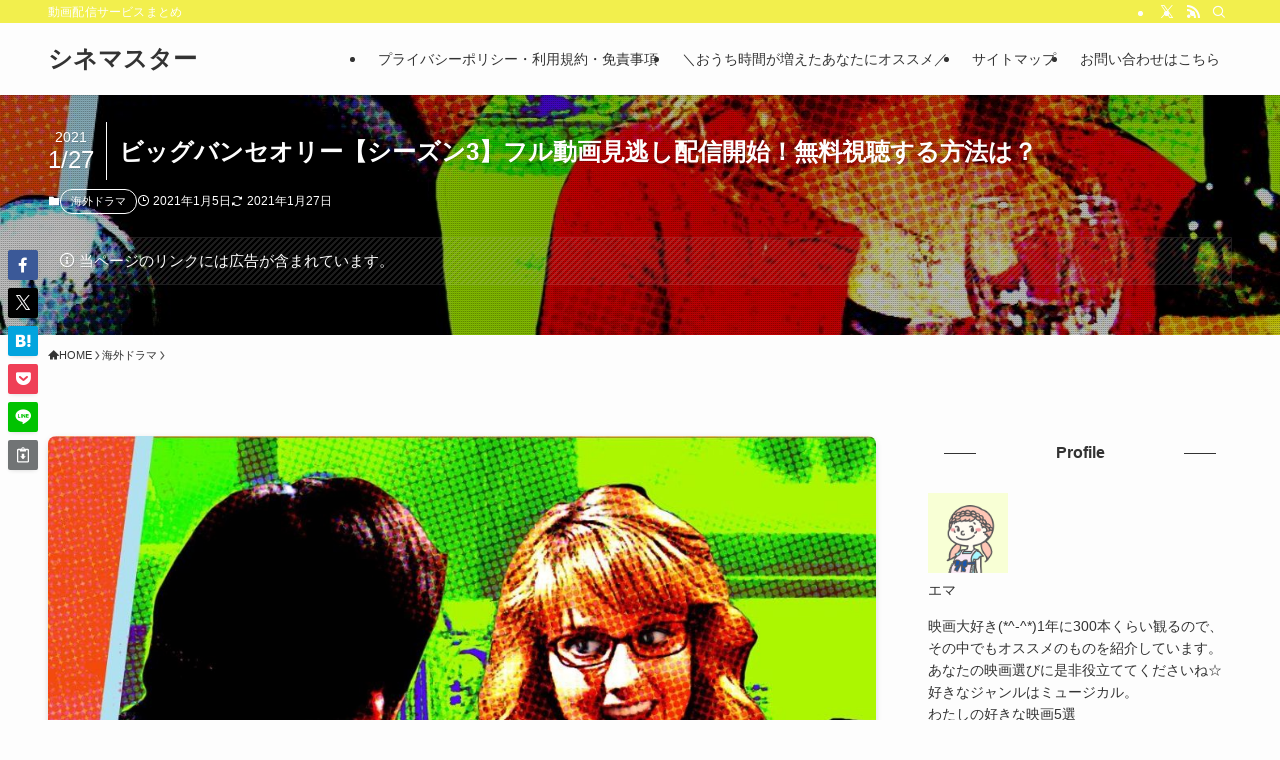

--- FILE ---
content_type: text/html; charset=UTF-8
request_url: https://ands-dw.com/the-big-bang-theory-season3/
body_size: 25391
content:
<!DOCTYPE html><html lang="ja" prefix="og: https://ogp.me/ns#" data-loaded="false" data-scrolled="false" data-spmenu="closed"><head><meta charset="utf-8"><meta name="format-detection" content="telephone=no"><meta http-equiv="X-UA-Compatible" content="IE=edge"><meta name="viewport" content="width=device-width, viewport-fit=cover">  <script data-cfasync="false" data-pagespeed-no-defer>var gtm4wp_datalayer_name = "dataLayer";
	var dataLayer = dataLayer || [];</script> <link media="all" href="https://ands-dw.com/wp-content/cache/autoptimize/css/autoptimize_91071b03da0c3f30eb615c41691d1722.css" rel="stylesheet"><link media="print" href="https://ands-dw.com/wp-content/cache/autoptimize/css/autoptimize_30cf4bd0a6a91f7e9b066476233b9a42.css" rel="stylesheet"><title>ビッグバンセオリー【シーズン3】フル動画見逃し配信開始！無料視聴する方法は？ - シネマスター</title><meta name="robots" content="follow, index, max-snippet:-1, max-video-preview:-1, max-image-preview:large"/><link rel="canonical" href="https://ands-dw.com/the-big-bang-theory-season3/" /><meta property="og:locale" content="ja_JP" /><meta property="og:type" content="article" /><meta property="og:title" content="ビッグバンセオリー【シーズン3】フル動画見逃し配信開始！無料視聴する方法は？ - シネマスター" /><meta property="og:description" content="＼初回2週間無料トライアル／ 今すぐ『ビッグバンセオリー season3』を無料で視聴する 『ビッグバンセオリー』 目当てならHuluが1番！ 無料登録するだけで、すぐに視聴できますよ^ – ^ ＼初回2週間無料トライア [&hellip;]" /><meta property="og:url" content="https://ands-dw.com/the-big-bang-theory-season3/" /><meta property="og:site_name" content="シネマスター" /><meta property="article:section" content="海外ドラマ" /><meta property="og:updated_time" content="2021-01-27T23:40:22+09:00" /><meta property="og:image" content="https://ands-dw.com/wp-content/uploads/2021/01/bigbangtheory_58756975_2031736937121207_1259425601605617228_n.jpg" /><meta property="og:image:secure_url" content="https://ands-dw.com/wp-content/uploads/2021/01/bigbangtheory_58756975_2031736937121207_1259425601605617228_n.jpg" /><meta property="og:image:width" content="1080" /><meta property="og:image:height" content="1080" /><meta property="og:image:alt" content="ビッグバンセオリー　シーズン3" /><meta property="og:image:type" content="image/jpeg" /><meta property="article:published_time" content="2021-01-05T22:42:05+09:00" /><meta property="article:modified_time" content="2021-01-27T23:40:22+09:00" /><meta name="twitter:card" content="summary_large_image" /><meta name="twitter:title" content="ビッグバンセオリー【シーズン3】フル動画見逃し配信開始！無料視聴する方法は？ - シネマスター" /><meta name="twitter:description" content="＼初回2週間無料トライアル／ 今すぐ『ビッグバンセオリー season3』を無料で視聴する 『ビッグバンセオリー』 目当てならHuluが1番！ 無料登録するだけで、すぐに視聴できますよ^ – ^ ＼初回2週間無料トライア [&hellip;]" /><meta name="twitter:image" content="https://ands-dw.com/wp-content/uploads/2021/01/bigbangtheory_58756975_2031736937121207_1259425601605617228_n.jpg" /><meta name="twitter:label1" content="によって書かれた" /><meta name="twitter:data1" content="エマ" /><meta name="twitter:label2" content="読む時間" /><meta name="twitter:data2" content="2分" /> <script type="application/ld+json" class="rank-math-schema">{"@context":"https://schema.org","@graph":[{"@type":["Person","Organization"],"@id":"https://ands-dw.com/#person","name":"\u30b7\u30cd\u30de\u30b9\u30bf\u30fc"},{"@type":"WebSite","@id":"https://ands-dw.com/#website","url":"https://ands-dw.com","name":"\u30b7\u30cd\u30de\u30b9\u30bf\u30fc","publisher":{"@id":"https://ands-dw.com/#person"},"inLanguage":"ja"},{"@type":"ImageObject","@id":"https://ands-dw.com/wp-content/uploads/2021/01/bigbangtheory_58756975_2031736937121207_1259425601605617228_n.jpg","url":"https://ands-dw.com/wp-content/uploads/2021/01/bigbangtheory_58756975_2031736937121207_1259425601605617228_n.jpg","width":"1080","height":"1080","caption":"\u30d3\u30c3\u30b0\u30d0\u30f3\u30bb\u30aa\u30ea\u30fc\u3000\u30b7\u30fc\u30ba\u30f33","inLanguage":"ja"},{"@type":"WebPage","@id":"https://ands-dw.com/the-big-bang-theory-season3/#webpage","url":"https://ands-dw.com/the-big-bang-theory-season3/","name":"\u30d3\u30c3\u30b0\u30d0\u30f3\u30bb\u30aa\u30ea\u30fc\u3010\u30b7\u30fc\u30ba\u30f33\u3011\u30d5\u30eb\u52d5\u753b\u898b\u9003\u3057\u914d\u4fe1\u958b\u59cb\uff01\u7121\u6599\u8996\u8074\u3059\u308b\u65b9\u6cd5\u306f\uff1f - \u30b7\u30cd\u30de\u30b9\u30bf\u30fc","datePublished":"2021-01-05T22:42:05+09:00","dateModified":"2021-01-27T23:40:22+09:00","isPartOf":{"@id":"https://ands-dw.com/#website"},"primaryImageOfPage":{"@id":"https://ands-dw.com/wp-content/uploads/2021/01/bigbangtheory_58756975_2031736937121207_1259425601605617228_n.jpg"},"inLanguage":"ja"},{"@type":"Person","@id":"https://ands-dw.com/author/cinema-mastereu/","name":"\u30a8\u30de","url":"https://ands-dw.com/author/cinema-mastereu/","image":{"@type":"ImageObject","@id":"https://secure.gravatar.com/avatar/6b2359b4b6f839aee52fe647c2ec720bb43e7c6b52c211625b96e5d93e96b14e?s=96&amp;d=mm&amp;r=g","url":"https://secure.gravatar.com/avatar/6b2359b4b6f839aee52fe647c2ec720bb43e7c6b52c211625b96e5d93e96b14e?s=96&amp;d=mm&amp;r=g","caption":"\u30a8\u30de","inLanguage":"ja"}},{"@type":"BlogPosting","headline":"\u30d3\u30c3\u30b0\u30d0\u30f3\u30bb\u30aa\u30ea\u30fc\u3010\u30b7\u30fc\u30ba\u30f33\u3011\u30d5\u30eb\u52d5\u753b\u898b\u9003\u3057\u914d\u4fe1\u958b\u59cb\uff01\u7121\u6599\u8996\u8074\u3059\u308b\u65b9\u6cd5\u306f\uff1f - \u30b7\u30cd\u30de\u30b9\u30bf\u30fc","datePublished":"2021-01-05T22:42:05+09:00","dateModified":"2021-01-27T23:40:22+09:00","author":{"@id":"https://ands-dw.com/author/cinema-mastereu/","name":"\u30a8\u30de"},"publisher":{"@id":"https://ands-dw.com/#person"},"description":"\uff3c\u521d\u56de2\u9031\u9593\u7121\u6599\u30c8\u30e9\u30a4\u30a2\u30eb\uff0f","name":"\u30d3\u30c3\u30b0\u30d0\u30f3\u30bb\u30aa\u30ea\u30fc\u3010\u30b7\u30fc\u30ba\u30f33\u3011\u30d5\u30eb\u52d5\u753b\u898b\u9003\u3057\u914d\u4fe1\u958b\u59cb\uff01\u7121\u6599\u8996\u8074\u3059\u308b\u65b9\u6cd5\u306f\uff1f - \u30b7\u30cd\u30de\u30b9\u30bf\u30fc","@id":"https://ands-dw.com/the-big-bang-theory-season3/#richSnippet","isPartOf":{"@id":"https://ands-dw.com/the-big-bang-theory-season3/#webpage"},"image":{"@id":"https://ands-dw.com/wp-content/uploads/2021/01/bigbangtheory_58756975_2031736937121207_1259425601605617228_n.jpg"},"inLanguage":"ja","mainEntityOfPage":{"@id":"https://ands-dw.com/the-big-bang-theory-season3/#webpage"}}]}</script> <link rel='dns-prefetch' href='//webfonts.xserver.jp' /><link rel='dns-prefetch' href='//www.googletagmanager.com' /><link rel='dns-prefetch' href='//use.fontawesome.com' /><link rel="alternate" type="application/rss+xml" title="シネマスター &raquo; フィード" href="https://ands-dw.com/feed/" /><link rel="alternate" type="application/rss+xml" title="シネマスター &raquo; コメントフィード" href="https://ands-dw.com/comments/feed/" /><link rel="alternate" type="application/rss+xml" title="シネマスター &raquo; ビッグバンセオリー【シーズン3】フル動画見逃し配信開始！無料視聴する方法は？ のコメントのフィード" href="https://ands-dw.com/the-big-bang-theory-season3/feed/" /><meta name="description" content="＼初回2週間無料トライアル／ 今すぐ『ビッグバンセオリー season3』を無料で視聴する 『ビッグバンセオリー』 目当てならHuluが1番！ 無料登録するだけで、すぐに視聴できますよ^ – ^ ＼初回2週間無料トライアル／ 今すぐ『ビッグ"><link rel="canonical" href="https://ands-dw.com/the-big-bang-theory-season3/"><meta property="og:locale" content="ja_JP"><meta property="og:type" content="article"><meta property="og:image" content="https://ands-dw.com/wp-content/uploads/2021/01/bigbangtheory_58756975_2031736937121207_1259425601605617228_n.jpg"><meta property="og:title" content="ビッグバンセオリー【シーズン3】フル動画見逃し配信開始！無料視聴する方法は？ | シネマスター"><meta property="og:description" content="＼初回2週間無料トライアル／ 今すぐ『ビッグバンセオリー season3』を無料で視聴する 『ビッグバンセオリー』 目当てならHuluが1番！ 無料登録するだけで、すぐに視聴できますよ^ – ^ ＼初回2週間無料トライアル／ 今すぐ『ビッグ"><meta property="og:url" content="https://ands-dw.com/the-big-bang-theory-season3/"><meta property="og:site_name" content="シネマスター"><meta name="twitter:card" content="summary_large_image">  <script async src="https://www.googletagmanager.com/gtag/js?id=UA-43614824-58"></script> <script>window.dataLayer = window.dataLayer || [];
	function gtag(){dataLayer.push(arguments);}
	gtag("js", new Date());
	gtag("config", "UA-43614824-58");</script> <link rel='stylesheet' id='sango-icon-css' href='https://use.fontawesome.com/releases/v5.11.2/css/all.css?ver=1.1.0' type='text/css' media='all' /> <script type="text/javascript" src="https://ands-dw.com/wp-includes/js/jquery/jquery.min.js?ver=3.7.1" id="jquery-core-js"></script> <script type="text/javascript" src="//webfonts.xserver.jp/js/xserverv3.js?fadein=0&amp;ver=2.0.9" id="typesquare_std-js"></script> 
 <script type="text/javascript" src="https://www.googletagmanager.com/gtag/js?id=GT-PBZFHRTD" id="google_gtagjs-js" async></script> <script type="text/javascript" id="google_gtagjs-js-after">window.dataLayer = window.dataLayer || [];function gtag(){dataLayer.push(arguments);}
gtag("set","linker",{"domains":["ands-dw.com"]});
gtag("js", new Date());
gtag("set", "developer_id.dZTNiMT", true);
gtag("config", "GT-PBZFHRTD");
//# sourceURL=google_gtagjs-js-after</script> <noscript><link href="https://ands-dw.com/wp-content/themes/swell/build/css/noscript.css" rel="stylesheet"></noscript><link rel="https://api.w.org/" href="https://ands-dw.com/wp-json/" /><link rel="alternate" title="JSON" type="application/json" href="https://ands-dw.com/wp-json/wp/v2/posts/2953" /><link rel='shortlink' href='https://ands-dw.com/?p=2953' /><meta name="generator" content="Site Kit by Google 1.171.0" />  <script data-cfasync="false" data-pagespeed-no-defer>var dataLayer_content = {"pagePostType":"post","pagePostType2":"single-post","pageCategory":["tv-shows"],"pagePostAuthor":"エマ"};
	dataLayer.push( dataLayer_content );</script> <script data-cfasync="false" data-pagespeed-no-defer>(function(w,d,s,l,i){w[l]=w[l]||[];w[l].push({'gtm.start':
new Date().getTime(),event:'gtm.js'});var f=d.getElementsByTagName(s)[0],
j=d.createElement(s),dl=l!='dataLayer'?'&l='+l:'';j.async=true;j.src=
'//www.googletagmanager.com/gtm.js?id='+i+dl;f.parentNode.insertBefore(j,f);
})(window,document,'script','dataLayer','GTM-M5XT7ZVS');</script> <link rel="icon" href="https://ands-dw.com/wp-content/uploads/2019/12/cropped-B44DE280-6912-43BE-BC79-E395B7D27753-32x32.jpg" sizes="32x32" /><link rel="icon" href="https://ands-dw.com/wp-content/uploads/2019/12/cropped-B44DE280-6912-43BE-BC79-E395B7D27753-192x192.jpg" sizes="192x192" /><link rel="apple-touch-icon" href="https://ands-dw.com/wp-content/uploads/2019/12/cropped-B44DE280-6912-43BE-BC79-E395B7D27753-180x180.jpg" /><meta name="msapplication-TileImage" content="https://ands-dw.com/wp-content/uploads/2019/12/cropped-B44DE280-6912-43BE-BC79-E395B7D27753-270x270.jpg" /></head><body> <noscript><iframe src="https://www.googletagmanager.com/ns.html?id=GTM-M5XT7ZVS" height="0" width="0" style="display:none;visibility:hidden" aria-hidden="true"></iframe></noscript><div id="body_wrap" class="wp-singular post-template-default single single-post postid-2953 single-format-standard wp-theme-swell wp-child-theme-swell_child -body-solid -sidebar-on -frame-off id_2953" ><div id="sp_menu" class="p-spMenu -left"><div class="p-spMenu__inner"><div class="p-spMenu__closeBtn"><button class="c-iconBtn -menuBtn c-plainBtn" data-onclick="toggleMenu" aria-label="メニューを閉じる"><i class="c-iconBtn__icon icon-close-thin"></i></button></div><div class="p-spMenu__body"><div class="c-widget__title -spmenu">MENU</div><div class="p-spMenu__nav"></div></div></div><div class="p-spMenu__overlay c-overlay" data-onclick="toggleMenu"></div></div><header id="header" class="l-header -series -series-right" data-spfix="1"><div class="l-header__bar pc_"><div class="l-header__barInner l-container"><div class="c-catchphrase">動画配信サービスまとめ</div><ul class="c-iconList"><li class="c-iconList__item -twitter-x"><a href="https://twitter.com/ema_movie" target="_blank" rel="noopener" class="c-iconList__link u-fz-14 hov-flash" aria-label="twitter-x"><i class="c-iconList__icon icon-twitter-x" role="presentation"></i></a></li><li class="c-iconList__item -rss"><a href="https://ands-dw.com/feed/" target="_blank" rel="noopener" class="c-iconList__link u-fz-14 hov-flash" aria-label="rss"><i class="c-iconList__icon icon-rss" role="presentation"></i></a></li><li class="c-iconList__item -search"><button class="c-iconList__link c-plainBtn u-fz-14 hov-flash" data-onclick="toggleSearch" aria-label="検索"><i class="c-iconList__icon icon-search" role="presentation"></i></button></li></ul></div></div><div class="l-header__inner l-container"><div class="l-header__logo"><div class="c-headLogo -txt"><a href="https://ands-dw.com/" title="シネマスター" class="c-headLogo__link" rel="home">シネマスター</a></div></div><nav id="gnav" class="l-header__gnav c-gnavWrap"><ul class="c-gnav"><li class="menu-item"><a href="https://ands-dw.com/privacy-policy/"><span class="ttl">プライバシーポリシー・利用規約・免責事項</span></a></li><li class="menu-item"><a href="https://ands-dw.com/"><span class="ttl">＼おうち時間が増えたあなたにオススメ／</span></a></li><li class="menu-item"><a href="https://ands-dw.com/sitemap/"><span class="ttl">サイトマップ</span></a></li><li class="menu-item"><a href="https://ands-dw.com/contact/"><span class="ttl">お問い合わせはこちら</span></a></li></ul></nav><div class="l-header__customBtn sp_"><button class="c-iconBtn c-plainBtn" data-onclick="toggleSearch" aria-label="検索ボタン"><i class="c-iconBtn__icon icon-search"></i></button></div><div class="l-header__menuBtn sp_"><button class="c-iconBtn -menuBtn c-plainBtn" data-onclick="toggleMenu" aria-label="メニューボタン"><i class="c-iconBtn__icon icon-menu-thin"></i></button></div></div></header><div id="fix_header" class="l-fixHeader -series -series-right"><div class="l-fixHeader__inner l-container"><div class="l-fixHeader__logo"><div class="c-headLogo -txt"><a href="https://ands-dw.com/" title="シネマスター" class="c-headLogo__link" rel="home">シネマスター</a></div></div><div class="l-fixHeader__gnav c-gnavWrap"><ul class="c-gnav"><li class="menu-item"><a href="https://ands-dw.com/privacy-policy/"><span class="ttl">プライバシーポリシー・利用規約・免責事項</span></a></li><li class="menu-item"><a href="https://ands-dw.com/"><span class="ttl">＼おうち時間が増えたあなたにオススメ／</span></a></li><li class="menu-item"><a href="https://ands-dw.com/sitemap/"><span class="ttl">サイトマップ</span></a></li><li class="menu-item"><a href="https://ands-dw.com/contact/"><span class="ttl">お問い合わせはこちら</span></a></li></ul></div></div></div><div id="top_title_area" class="l-topTitleArea c-filterLayer -texture-dot"> <noscript><img width="1080" height="1080"  src="https://ands-dw.com/wp-content/uploads/2021/01/bigbangtheory_58756975_2031736937121207_1259425601605617228_n.jpg" alt="" class="l-topTitleArea__img c-filterLayer__img u-obf-cover" srcset="https://ands-dw.com/wp-content/uploads/2021/01/bigbangtheory_58756975_2031736937121207_1259425601605617228_n.jpg 1080w, https://ands-dw.com/wp-content/uploads/2021/01/bigbangtheory_58756975_2031736937121207_1259425601605617228_n-300x300.jpg 300w, https://ands-dw.com/wp-content/uploads/2021/01/bigbangtheory_58756975_2031736937121207_1259425601605617228_n-1024x1024.jpg 1024w, https://ands-dw.com/wp-content/uploads/2021/01/bigbangtheory_58756975_2031736937121207_1259425601605617228_n-150x150.jpg 150w, https://ands-dw.com/wp-content/uploads/2021/01/bigbangtheory_58756975_2031736937121207_1259425601605617228_n-768x768.jpg 768w, https://ands-dw.com/wp-content/uploads/2021/01/bigbangtheory_58756975_2031736937121207_1259425601605617228_n-940x940.jpg 940w, https://ands-dw.com/wp-content/uploads/2021/01/bigbangtheory_58756975_2031736937121207_1259425601605617228_n-160x160.jpg 160w" sizes="(max-width: 1080px) 100vw, 1080px" decoding="async" aria-hidden="true" ></noscript><img width="1080" height="1080"  src='data:image/svg+xml,%3Csvg%20xmlns=%22http://www.w3.org/2000/svg%22%20viewBox=%220%200%201080%201080%22%3E%3C/svg%3E' data-src="https://ands-dw.com/wp-content/uploads/2021/01/bigbangtheory_58756975_2031736937121207_1259425601605617228_n.jpg" alt="" class="lazyload l-topTitleArea__img c-filterLayer__img u-obf-cover" data-srcset="https://ands-dw.com/wp-content/uploads/2021/01/bigbangtheory_58756975_2031736937121207_1259425601605617228_n.jpg 1080w, https://ands-dw.com/wp-content/uploads/2021/01/bigbangtheory_58756975_2031736937121207_1259425601605617228_n-300x300.jpg 300w, https://ands-dw.com/wp-content/uploads/2021/01/bigbangtheory_58756975_2031736937121207_1259425601605617228_n-1024x1024.jpg 1024w, https://ands-dw.com/wp-content/uploads/2021/01/bigbangtheory_58756975_2031736937121207_1259425601605617228_n-150x150.jpg 150w, https://ands-dw.com/wp-content/uploads/2021/01/bigbangtheory_58756975_2031736937121207_1259425601605617228_n-768x768.jpg 768w, https://ands-dw.com/wp-content/uploads/2021/01/bigbangtheory_58756975_2031736937121207_1259425601605617228_n-940x940.jpg 940w, https://ands-dw.com/wp-content/uploads/2021/01/bigbangtheory_58756975_2031736937121207_1259425601605617228_n-160x160.jpg 160w" data-sizes="(max-width: 1080px) 100vw, 1080px" decoding="async" aria-hidden="true" ><div class="l-topTitleArea__body l-container"><div class="p-articleHead c-postTitle"><h1 class="c-postTitle__ttl">ビッグバンセオリー【シーズン3】フル動画見逃し配信開始！無料視聴する方法は？</h1> <time class="c-postTitle__date u-thin" datetime="2021-01-27" aria-hidden="true"> <span class="__y">2021</span> <span class="__md">1/27</span> </time></div><div class="p-articleMetas -top"><div class="p-articleMetas__termList c-categoryList"> <a class="c-categoryList__link hov-flash-up" href="https://ands-dw.com/category/tv-shows/" data-cat-id="5"> 海外ドラマ </a></div><div class="p-articleMetas__times c-postTimes u-thin"> <time class="c-postTimes__posted icon-posted" datetime="2021-01-05" aria-label="公開日">2021年1月5日</time><time class="c-postTimes__modified icon-modified" datetime="2021-01-27" aria-label="更新日">2021年1月27日</time></div></div><div data-nosnippet class="c-prNotation is-style-bg_stripe" data-style="big"> <i class="icon-info"></i> <span>当ページのリンクには広告が含まれています。</span></div></div></div><div id="breadcrumb" class="p-breadcrumb -bg-on"><ol class="p-breadcrumb__list l-container"><li class="p-breadcrumb__item"><a href="https://ands-dw.com/" class="p-breadcrumb__text"><span class="__home icon-home"> HOME</span></a></li><li class="p-breadcrumb__item"><a href="https://ands-dw.com/category/tv-shows/" class="p-breadcrumb__text"><span>海外ドラマ</span></a></li><li class="p-breadcrumb__item"><span class="p-breadcrumb__text">ビッグバンセオリー【シーズン3】フル動画見逃し配信開始！無料視聴する方法は？</span></li></ol></div><div id="content" class="l-content l-container" data-postid="2953" data-pvct="true"><main id="main_content" class="l-mainContent l-article"><article class="l-mainContent__inner" data-clarity-region="article"><figure class="p-articleThumb"><noscript><img width="1080" height="1080"  src="https://ands-dw.com/wp-content/uploads/2021/01/bigbangtheory_58756975_2031736937121207_1259425601605617228_n.jpg" alt="ビッグバンセオリー　シーズン3" class="p-articleThumb__img" srcset="https://ands-dw.com/wp-content/uploads/2021/01/bigbangtheory_58756975_2031736937121207_1259425601605617228_n.jpg 1080w, https://ands-dw.com/wp-content/uploads/2021/01/bigbangtheory_58756975_2031736937121207_1259425601605617228_n-300x300.jpg 300w, https://ands-dw.com/wp-content/uploads/2021/01/bigbangtheory_58756975_2031736937121207_1259425601605617228_n-1024x1024.jpg 1024w, https://ands-dw.com/wp-content/uploads/2021/01/bigbangtheory_58756975_2031736937121207_1259425601605617228_n-150x150.jpg 150w, https://ands-dw.com/wp-content/uploads/2021/01/bigbangtheory_58756975_2031736937121207_1259425601605617228_n-768x768.jpg 768w, https://ands-dw.com/wp-content/uploads/2021/01/bigbangtheory_58756975_2031736937121207_1259425601605617228_n-940x940.jpg 940w, https://ands-dw.com/wp-content/uploads/2021/01/bigbangtheory_58756975_2031736937121207_1259425601605617228_n-160x160.jpg 160w" sizes="(min-width: 960px) 960px, 100vw" ></noscript><img width="1080" height="1080"  src='data:image/svg+xml,%3Csvg%20xmlns=%22http://www.w3.org/2000/svg%22%20viewBox=%220%200%201080%201080%22%3E%3C/svg%3E' data-src="https://ands-dw.com/wp-content/uploads/2021/01/bigbangtheory_58756975_2031736937121207_1259425601605617228_n.jpg" alt="ビッグバンセオリー　シーズン3" class="lazyload p-articleThumb__img" data-srcset="https://ands-dw.com/wp-content/uploads/2021/01/bigbangtheory_58756975_2031736937121207_1259425601605617228_n.jpg 1080w, https://ands-dw.com/wp-content/uploads/2021/01/bigbangtheory_58756975_2031736937121207_1259425601605617228_n-300x300.jpg 300w, https://ands-dw.com/wp-content/uploads/2021/01/bigbangtheory_58756975_2031736937121207_1259425601605617228_n-1024x1024.jpg 1024w, https://ands-dw.com/wp-content/uploads/2021/01/bigbangtheory_58756975_2031736937121207_1259425601605617228_n-150x150.jpg 150w, https://ands-dw.com/wp-content/uploads/2021/01/bigbangtheory_58756975_2031736937121207_1259425601605617228_n-768x768.jpg 768w, https://ands-dw.com/wp-content/uploads/2021/01/bigbangtheory_58756975_2031736937121207_1259425601605617228_n-940x940.jpg 940w, https://ands-dw.com/wp-content/uploads/2021/01/bigbangtheory_58756975_2031736937121207_1259425601605617228_n-160x160.jpg 160w" data-sizes="(min-width: 960px) 960px, 100vw" ></figure><div class="post_content"><div class='code-block code-block-1' style='margin: 8px 0; clear: both;'> <script async src="https://pagead2.googlesyndication.com/pagead/js/adsbygoogle.js"></script>  <ins class="adsbygoogle"
 style="display:block"
 data-ad-client="ca-pub-9535601246521799"
 data-ad-slot="4655179624"
 data-ad-format="auto"
 data-full-width-responsive="true"></ins> <script>(adsbygoogle = window.adsbygoogle || []).push({});</script></div><p>大人気コメディ『ビッグバンセオリー』。<br> その面白さは1話目から既に全開！！</p><p>笑いが止まらず、元気をいっぱい与えてくれるストーリーにすっかり魅せられてしまいますね！</p><p>かなり個性的で変わり者のキャラクターたち。<br> あなたもきっと気に入るハズ☆*:.｡.</p><p>すぐにでも『ビッグバンセオリー』が見たい方は、以下のボタンからどうぞ！</p><p style="text-align: center;"><span style="color: #ff0000;"><strong>＼初回2週間無料トライアル／</strong></span></p><p style="text-align: center;"><a class="btn raised main-bc strong" href="https://ands-dw.com/hulu" target="_blank" rel="noopener">今すぐ『ビッグバンセオリー season3』を無料で視聴する</a></p><div class="p-toc -double"><span class="p-toc__ttl">目次</span></div><h2>『ビッグバンセオリー』を見逃し配信で無料視聴する方法</h2><h3>『ビッグバンセオリー 』動画配信状況</h3><table style="border-collapse: collapse; width: 100%; height: 234px;"><tbody><tr style="height: 39px;"><td style="width: 25%; height: 39px;">動画配信サービス名</td><td style="width: 25%; height: 39px;">配信可否</td><td style="width: 25%; height: 39px;">無料期間</td><td style="width: 25%; height: 39px;">チェックポイント</td></tr><tr style="height: 39px;"><td style="width: 25%; height: 39px;">Hulu</td><td style="width: 25%; height: 39px;"><span style="color: #ff0000;"><strong>◎</strong></span></td><td style="width: 25%; height: 39px;">2週間</td><td style="width: 25%; height: 39px;">海外ドラマが豊富</td></tr><tr style="height: 39px;"><td style="width: 25%; height: 39px;">U-NEXT</td><td style="width: 25%; height: 39px;">○（シーズン1〜10まで）</td><td style="width: 25%; height: 39px;">31日間</td><td style="width: 25%; height: 39px;">動画だけでなく雑誌も楽しめる</td></tr><tr style="height: 39px;"><td style="width: 25%; height: 39px;">FODプレミアム</td><td style="width: 25%; height: 39px;">×</td><td style="width: 25%; height: 39px;">2週間</td><td style="width: 25%; height: 39px;">フジ系番組に強い</td></tr><tr style="height: 39px;"><td style="width: 25%; height: 39px;">dTV</td><td style="width: 25%; height: 39px;">△課金コンテンツ</td><td style="width: 25%; height: 39px;">31日間</td><td style="width: 25%; height: 39px;">音楽コンテンツも多い</td></tr><tr style="height: 39px;"><td style="width: 25%; height: 39px;">Amazonプライム</td><td style="width: 25%; height: 39px;">○（シーズン2〜10まで・1は課金）</td><td style="width: 25%; height: 39px;">30日間</td><td style="width: 25%; height: 39px;">Amazonオリジナルドラマがある</td></tr></tbody></table> ※上記の配信状況は日々変わります。詳しくは各サービスの公式サイトをご覧ください。<div class="c-balloon -bln-left" data-col="gray"><div class="c-balloon__icon -circle"><img decoding="async" src="[data-uri]" data-src="http://ands-dw.com/wp-content/uploads/2019/12/28650428-EE65-4B19-9DC4-77FB358BC554.jpg" alt="" class="lazyload c-balloon__iconImg" width="80px" height="80px" title="ビッグバンセオリー【シーズン3】フル動画見逃し配信開始！無料視聴する方法は？"><noscript><img decoding="async" src="[data-uri]" data-src="http://ands-dw.com/wp-content/uploads/2019/12/28650428-EE65-4B19-9DC4-77FB358BC554.jpg" alt="" class="c-balloon__iconImg lazyload" width="80px" height="80px" title="ビッグバンセオリー【シーズン3】フル動画見逃し配信開始！無料視聴する方法は？"><noscript><img decoding="async" src="http://ands-dw.com/wp-content/uploads/2019/12/28650428-EE65-4B19-9DC4-77FB358BC554.jpg" alt="" class="c-balloon__iconImg" width="80px" height="80px" title="ビッグバンセオリー【シーズン3】フル動画見逃し配信開始！無料視聴する方法は？"></noscript></noscript><span class="c-balloon__iconName">エマ</span></div><div class="c-balloon__body -speaking -border-none"><div class="c-balloon__text">人気ドラマだけあって配信しているところが多いですが、シーズン11まで配信しているのはHuluだけ！（今のところシーズン12を配信しているサービスはありません）<span class="c-balloon__shapes"><span class="c-balloon__before"></span><span class="c-balloon__after"></span></span></div></div></div><p>『ビッグバンセオリー』 目当てならHuluが1番！<br /> 無料登録するだけで、すぐに視聴できますよ^ – ^</p><p><img decoding="async" class="aligncenter size-full wp-image-2862 lazyload" src="[data-uri]" data-src="http://ands-dw.com/wp-content/uploads/2020/12/XGQ57x8SAe1YDT11608888063_1608888465.jpg" alt="HuluのLP" width="1000" height="389" title="ビッグバンセオリー【シーズン3】フル動画見逃し配信開始！無料視聴する方法は？" data-srcset="https://ands-dw.com/wp-content/uploads/2020/12/XGQ57x8SAe1YDT11608888063_1608888465.jpg 1000w, https://ands-dw.com/wp-content/uploads/2020/12/XGQ57x8SAe1YDT11608888063_1608888465-300x117.jpg 300w, https://ands-dw.com/wp-content/uploads/2020/12/XGQ57x8SAe1YDT11608888063_1608888465-768x299.jpg 768w, https://ands-dw.com/wp-content/uploads/2020/12/XGQ57x8SAe1YDT11608888063_1608888465-940x366.jpg 940w" sizes="(max-width: 1000px) 100vw, 1000px"  data-aspectratio="1000/389"><noscript><img decoding="async" class="aligncenter size-full wp-image-2862" src="http://ands-dw.com/wp-content/uploads/2020/12/XGQ57x8SAe1YDT11608888063_1608888465.jpg" alt="HuluのLP" width="1000" height="389" title="ビッグバンセオリー【シーズン3】フル動画見逃し配信開始！無料視聴する方法は？" srcset="https://ands-dw.com/wp-content/uploads/2020/12/XGQ57x8SAe1YDT11608888063_1608888465.jpg 1000w, https://ands-dw.com/wp-content/uploads/2020/12/XGQ57x8SAe1YDT11608888063_1608888465-300x117.jpg 300w, https://ands-dw.com/wp-content/uploads/2020/12/XGQ57x8SAe1YDT11608888063_1608888465-768x299.jpg 768w, https://ands-dw.com/wp-content/uploads/2020/12/XGQ57x8SAe1YDT11608888063_1608888465-940x366.jpg 940w" sizes="(max-width: 1000px) 100vw, 1000px" ></noscript></p><h2>『ビッグバンセオリー』を見逃し配信で無料視聴する方法</h2><h3>『ビッグバンセオリー 』動画配信状況</h3><table style="border-collapse: collapse; width: 100%; height: 234px;"><tbody><tr style="height: 39px;"><td style="width: 25%; height: 39px;">動画配信サービス名</td><td style="width: 25%; height: 39px;">配信可否</td><td style="width: 25%; height: 39px;">無料期間</td><td style="width: 25%; height: 39px;">チェックポイント</td></tr><tr style="height: 39px;"><td style="width: 25%; height: 39px;">Hulu</td><td style="width: 25%; height: 39px;"><span style="color: #ff0000;"><strong>◎</strong></span></td><td style="width: 25%; height: 39px;">2週間</td><td style="width: 25%; height: 39px;">海外ドラマが豊富</td></tr><tr style="height: 39px;"><td style="width: 25%; height: 39px;">U-NEXT</td><td style="width: 25%; height: 39px;">○（シーズン1〜10まで）</td><td style="width: 25%; height: 39px;">31日間</td><td style="width: 25%; height: 39px;">動画だけでなく雑誌も楽しめる</td></tr><tr style="height: 39px;"><td style="width: 25%; height: 39px;">FODプレミアム</td><td style="width: 25%; height: 39px;">×</td><td style="width: 25%; height: 39px;">2週間</td><td style="width: 25%; height: 39px;">フジ系番組に強い</td></tr><tr style="height: 39px;"><td style="width: 25%; height: 39px;">dTV</td><td style="width: 25%; height: 39px;">△課金コンテンツ</td><td style="width: 25%; height: 39px;">31日間</td><td style="width: 25%; height: 39px;">音楽コンテンツも多い</td></tr><tr style="height: 39px;"><td style="width: 25%; height: 39px;">Amazonプライム</td><td style="width: 25%; height: 39px;">○（シーズン2〜10まで・1は課金）</td><td style="width: 25%; height: 39px;">30日間</td><td style="width: 25%; height: 39px;">Amazonオリジナルドラマがある</td></tr></tbody></table> ※上記の配信状況は日々変わります。詳しくは各サービスの公式サイトをご覧ください。<div class="c-balloon -bln-left" data-col="gray"><div class="c-balloon__icon -circle"><img decoding="async" src="[data-uri]" data-src="http://ands-dw.com/wp-content/uploads/2019/12/28650428-EE65-4B19-9DC4-77FB358BC554.jpg" alt="" class="lazyload c-balloon__iconImg" width="80px" height="80px" title="ビッグバンセオリー【シーズン3】フル動画見逃し配信開始！無料視聴する方法は？"><noscript><img decoding="async" src="[data-uri]" data-src="http://ands-dw.com/wp-content/uploads/2019/12/28650428-EE65-4B19-9DC4-77FB358BC554.jpg" alt="" class="c-balloon__iconImg lazyload" width="80px" height="80px" title="ビッグバンセオリー【シーズン3】フル動画見逃し配信開始！無料視聴する方法は？"><noscript><img decoding="async" src="http://ands-dw.com/wp-content/uploads/2019/12/28650428-EE65-4B19-9DC4-77FB358BC554.jpg" alt="" class="c-balloon__iconImg" width="80px" height="80px" title="ビッグバンセオリー【シーズン3】フル動画見逃し配信開始！無料視聴する方法は？"></noscript></noscript><span class="c-balloon__iconName">エマ</span></div><div class="c-balloon__body -speaking -border-none"><div class="c-balloon__text">人気ドラマだけあって配信しているところが多いですが、シーズン11まで配信しているのはHuluだけ！（今のところシーズン12を配信しているサービスはありません）<span class="c-balloon__shapes"><span class="c-balloon__before"></span><span class="c-balloon__after"></span></span></div></div></div><p><img decoding="async" class="aligncenter size-full wp-image-2862 lazyload" src="[data-uri]" data-src="http://ands-dw.com/wp-content/uploads/2020/12/XGQ57x8SAe1YDT11608888063_1608888465.jpg" alt="HuluのLP" width="1000" height="389" title="ビッグバンセオリー【シーズン3】フル動画見逃し配信開始！無料視聴する方法は？" data-srcset="https://ands-dw.com/wp-content/uploads/2020/12/XGQ57x8SAe1YDT11608888063_1608888465.jpg 1000w, https://ands-dw.com/wp-content/uploads/2020/12/XGQ57x8SAe1YDT11608888063_1608888465-300x117.jpg 300w, https://ands-dw.com/wp-content/uploads/2020/12/XGQ57x8SAe1YDT11608888063_1608888465-768x299.jpg 768w, https://ands-dw.com/wp-content/uploads/2020/12/XGQ57x8SAe1YDT11608888063_1608888465-940x366.jpg 940w" sizes="(max-width: 1000px) 100vw, 1000px"  data-aspectratio="1000/389"><noscript><img decoding="async" class="aligncenter size-full wp-image-2862" src="http://ands-dw.com/wp-content/uploads/2020/12/XGQ57x8SAe1YDT11608888063_1608888465.jpg" alt="HuluのLP" width="1000" height="389" title="ビッグバンセオリー【シーズン3】フル動画見逃し配信開始！無料視聴する方法は？" srcset="https://ands-dw.com/wp-content/uploads/2020/12/XGQ57x8SAe1YDT11608888063_1608888465.jpg 1000w, https://ands-dw.com/wp-content/uploads/2020/12/XGQ57x8SAe1YDT11608888063_1608888465-300x117.jpg 300w, https://ands-dw.com/wp-content/uploads/2020/12/XGQ57x8SAe1YDT11608888063_1608888465-768x299.jpg 768w, https://ands-dw.com/wp-content/uploads/2020/12/XGQ57x8SAe1YDT11608888063_1608888465-940x366.jpg 940w" sizes="(max-width: 1000px) 100vw, 1000px" ></noscript></p><p style="text-align: center;"><span style="color: #ff0000;"><strong>＼初回2週間無料トライアル／</strong></span></p><p style="text-align: center;"><a class="btn raised main-bc strong" href="https://ands-dw.com/hulu" target="_blank" rel="noopener">今すぐ『ビッグバンセオリー season3』を無料で視聴する</a></p><p><h2>『ビッグバンセオリー』の基本データ</h2><table style="border-collapse: collapse; width: 100%;"><tbody><tr><td style="width: 33.842%; background-color: #fcfbb1;">タイトル</td><td style="width: 66.158%;">ビッグバンセオリー ギークなボクらの恋愛法則 （原題：The Big Bang Theory）</td></tr><tr><td style="width: 33.842%; background-color: #fcfbb1;">ジャンル</td><td style="width: 66.158%;">コメディ</td></tr><tr><td style="width: 33.842%; background-color: #fcfbb1;">キャスト</td><td style="width: 66.158%;">レナード・リーキー・ホフスタッター役：ジョニー・ガレッキ<br> シェルドン・リー・クーパー役：ジム・パーソンズ<br> ペニー役：<a href="https://ands-dw.com/the-big-bang-theory-kaley-cuoco/">ケイリー・クオコ</a><br> ハワード・ジョエル・ウォロウィッツ役：サイモン・ヘルバーク<br> ラジェッシュ・ラーマヤーナ・クースラポリ役：クナル・ネイヤー<br> エイミー・ファラ・ファウラー役：メイム・ビアリク<br> バーナデット・ロステンコウスキ役：メリッサ・ラウシュ</td></tr><tr><td style="width: 33.842%; background-color: #fcfbb1;">制作</td><td style="width: 66.158%;">チャック・ロリー・プロダクションズ<br> ワーナー・ブラザース・テレビジョン</td></tr><tr><td style="width: 33.842%; background-color: #fcfbb1;">配給</td><td style="width: 66.158%;">ワーナー・ブラザース・テレビジョン</td></tr><tr><td style="width: 33.842%; background-color: #fcfbb1;">製作総指揮</td><td style="width: 66.158%;">ビル・プラディ<br> チャック・ロリー</td></tr><tr><td style="width: 33.842%; background-color: #fcfbb1;">オープニングテーマ</td><td style="width: 66.158%;">『Big Bang Theory Theme』 Barenaked Ladies（ベアネイキッド・レディース）</td></tr><tr><td style="width: 33.842%; background-color: #fcfbb1;">放送期間</td><td style="width: 66.158%;">2007年9月24日〜2019年5月16日</td></tr></tbody></table><br /><h2>『ビッグバンセオリー』あらすじ</h2><blockquote>物理学者のレナードとシェルドンは、宇宙で無限大の引力を持つとされるブラックホールの理論から複雑な原子構造にいたるまで、すべてを理解する秀才だ。  でも、原子と女性を一緒にするから、恋となると2人の思考回路は急停止…。  そんなある日、レナードとシェルドンが同居するアパートの向かいの部屋に、普通の女性ペニーが引っ越してきたことから、2人の世界に、これまで予想だにしなかったことが、次々と起こり始める。  共同製作総指揮のチャック･ロリー（「チャーリー･シーンのハーパー★ボーイズ」）とビル･プラディ（「ふたりは最高！ ダーマ＆グレッグ」）が、キャストとしてジョニー･ガレッキ（「Roseanne（原題）」）とジム･パーソンズ（「Judging Amy（原題）」）を迎え、サイエンスとスーパーヒーローと大人の恋のエッセンスを等分に効かせて描く、みんなの大爆笑オタクコメディー</blockquote></p><blockquote class="instagram-media" style="background: #FFF; border: 0; border-radius: 3px; box-shadow: 0 0 1px 0 rgba(0,0,0,0.5),0 1px 10px 0 rgba(0,0,0,0.15); margin: 1px; max-width: 540px; min-width: 326px; padding: 0; width: calc(100% - 2px);" data-instgrm-permalink="https://www.instagram.com/p/xnHnkitz9e/?utm_source=ig_embed&amp;utm_campaign=loading" data-instgrm-version="13"><div style="padding: 16px;"><p>&nbsp;</p><div style="display: flex; flex-direction: row; align-items: center;"><div style="background-color: #f4f4f4; border-radius: 50%; flex-grow: 0; height: 40px; margin-right: 14px; width: 40px;"></div><div style="display: flex; flex-direction: column; flex-grow: 1; justify-content: center;"><div style="background-color: #f4f4f4; border-radius: 4px; flex-grow: 0; height: 14px; margin-bottom: 6px; width: 100px;"></div><div style="background-color: #f4f4f4; border-radius: 4px; flex-grow: 0; height: 14px; width: 60px;"></div></div></div><div style="padding: 19% 0;"></div><div style="display: block; height: 50px; margin: 0 auto 12px; width: 50px;"></div><div style="padding-top: 8px;"><div style="color: #3897f0; font-family: Arial,sans-serif; font-size: 14px; font-style: normal; font-weight: 550; line-height: 18px;">この投稿をInstagramで見る</div></div><div style="padding: 12.5% 0;"></div><div style="display: flex; flex-direction: row; margin-bottom: 14px; align-items: center;"><div><div style="background-color: #f4f4f4; border-radius: 50%; height: 12.5px; width: 12.5px; transform: translateX(0px) translateY(7px);"></div><div style="background-color: #f4f4f4; height: 12.5px; transform: rotate(-45deg) translateX(3px) translateY(1px); width: 12.5px; flex-grow: 0; margin-right: 14px; margin-left: 2px;"></div><div style="background-color: #f4f4f4; border-radius: 50%; height: 12.5px; width: 12.5px; transform: translateX(9px) translateY(-18px);"></div></div><div style="margin-left: 8px;"><div style="background-color: #f4f4f4; border-radius: 50%; flex-grow: 0; height: 20px; width: 20px;"></div><div style="width: 0; height: 0; border-top: 2px solid transparent; border-left: 6px solid #f4f4f4; border-bottom: 2px solid transparent; transform: translateX(16px) translateY(-4px) rotate(30deg);"></div></div><div style="margin-left: auto;"><div style="width: 0px; border-top: 8px solid #F4F4F4; border-right: 8px solid transparent; transform: translateY(16px);"></div><div style="background-color: #f4f4f4; flex-grow: 0; height: 12px; width: 16px; transform: translateY(-4px);"></div><div style="width: 0; height: 0; border-top: 8px solid #F4F4F4; border-left: 8px solid transparent; transform: translateY(-4px) translateX(8px);"></div></div></div><div style="display: flex; flex-direction: column; flex-grow: 1; justify-content: center; margin-bottom: 24px;"><div style="background-color: #f4f4f4; border-radius: 4px; flex-grow: 0; height: 14px; margin-bottom: 6px; width: 224px;"></div><div style="background-color: #f4f4f4; border-radius: 4px; flex-grow: 0; height: 14px; width: 144px;"></div></div><p>&nbsp;</p><p style="color: #c9c8cd; font-family: Arial,sans-serif; font-size: 14px; line-height: 17px; margin-bottom: 0; margin-top: 8px; overflow: hidden; padding: 8px 0 7px; text-align: center; text-overflow: ellipsis; white-space: nowrap;"><a style="color: #c9c8cd; font-family: Arial,sans-serif; font-size: 14px; font-style: normal; font-weight: normal; line-height: 17px; text-decoration: none;" href="https://www.instagram.com/p/xnHnkitz9e/?utm_source=ig_embed&amp;utm_campaign=loading" target="_blank" rel="noopener nofollow">The Big Bang Theory(@bigbangtheory)がシェアした投稿</a></p></div></blockquote><p><script async src="//www.instagram.com/embed.js"></script></p><div class='code-block code-block-2' style='margin: 8px auto; text-align: center; display: block; clear: both;'> <script async src="https://pagead2.googlesyndication.com/pagead/js/adsbygoogle.js"></script> <ins class="adsbygoogle"
 style="display:block; text-align:center;"
 data-ad-layout="in-article"
 data-ad-format="fluid"
 data-ad-client="ca-pub-9535601246521799"
 data-ad-slot="4226614843"></ins> <script>(adsbygoogle = window.adsbygoogle || []).push({});</script></div><h2>『ビッグバンセオリー シーズン3』各話のあらすじ</h2><h3>エピソード1　電動缶切りと家出の法則</h3><h3>エピソード2　コミックブックとコオロギの法則</h3><p>前回ようやく結ばれたレナード＆ペニーですが、期待していたほど良くなかったことをレナードは仲間に伝えます。</p><div class='code-block code-block-3' style='margin: 8px 0; clear: both;'> <script async src="https://pagead2.googlesyndication.com/pagead/js/adsbygoogle.js"></script> <ins class="adsbygoogle"
 style="display:block; text-align:center;"
 data-ad-layout="in-article"
 data-ad-format="fluid"
 data-ad-client="ca-pub-9535601246521799"
 data-ad-slot="4226614843"></ins> <script>(adsbygoogle = window.adsbygoogle || []).push({});</script></div><p>誰かさんがそれをペニーに言ってしまい…。<br /> せっかく一緒になった2人の関係はどうなるのか？？</p><p>一方ハワードとシェルドンは食事中に聞こえてきたコオロギの鳴き声で言い合いに。</p><p>ハワードは野外コオロギ、シェルドンはツリーコオロギだと言い張ってどちらも引きません。</p><p>コオロギをつかまえてどっちかはっきりさせようと言うことになるのですが、無事コオロギを捕まえることが出来るのでしょうか。</p><p>果たしてどっちの意見が当ってるのでしょう？？</p><h3>エピソード3　ゴス・ワールドとタトゥーの法則</h3><h3>エピソード4　国外退去と海賊の法則</h3><p>研究に行き詰まっているラージ。<br /> このままでは大学から解雇され、就労ビザが切れてしまう。</p><p>そんなことになったら、インドへ帰るハメになる。</p><p>そこでシェルドンの下で働くことにするが…。</p><h3>エピソード5　カードゲームと復讐の法則</h3><h3>エピソード6　カップルと共通の趣味の法則</h3><h3>エピソード7　言い争いと居場所の法則</h3><h3>エピソード8　アヒルと子ネコの法則</h3><p>ハワードとラージとレナードの3人は獅子座流星群を見に行き、シェルドンは家で1人の時間を満喫しようとしていました。</p><p>そこへペニーから助けて欲しいとの声があり、ペニーの部屋に行くとペニーはお風呂で滑って怪我をしている様子。</p><p>ペニーは運転できないので、シェルドンに車で病院に行って欲しいと頼みますが…。</p><p>一方のオタク3人組。<br /> ハワードが周りを調査していたところ女性2人組からクッキーをもらいます。</p><p>どうやらそのクッキーは普通のクッキーではないようで、3人に異変が訪れます。<br /> 3人はちゃんと流星群を見れるのか？？</p><p>この回には個人的に大好きなあの歌が登場しますので、どの歌か楽しみにしていてくださいね✨</p><h3>エピソード9　デート3回でプロポーズの法則</h3><p>3回目のデートを終えた<a title="バーナデットかわいい！誰が演じてるの？" href="https://ands-dw.com/bernadette/">バーナデット</a>とハワード。</p><p>バーナデットは真剣なお付き合いをするかどうか考えて欲しいとハワードに伝えますが、ハワードはまだ心の準備が出来ておらず…。</p><p>一方シェルドンは物理系のラジオ番組に出ることになり周りに自慢をしますが、当日とあるヒトのイタズラで大恥をかいてしまいます( ´Д`)</p><p>果たしてシェルドンは立ち直ることが出来るのでしょうか。<br /> そしてシェルドンにイタズラをしかけた人物とは一体誰なのでしょうか。</p><p>この回ではハワードの個性的なところが炸裂します。<br /> どんな個性かは見てからのお楽しみです。<br /> ハワード＆バーナデットの行く末にもご注目くださいね！</p><h3>エピソード10　ゴリラ･プロジェクトの法則</h3><h3>エピソード11　クリスマスの親子愛の法則</h3><p>Xmasの話をしていた<a title="「ビッグバンセオリー」ペニー役の女優は誰？レナードとの関係は…！" href="https://ands-dw.com/the-big-bang-theory-kaley-cuoco/">ペニー</a>と<a title="『ビッグバンセオリー』シェルドン役は誰？" href="https://ands-dw.com/bbt-sheldon/">シェルドン</a>とレナード。<br /> どうやらレナードの子ども時代のXmasは他の家とは違ったようで….。</p><p>そんな中レナードの母親<a title="『ビッグバンセオリー』レナードの母親役は誰？" href="https://ands-dw.com/christine-baranski/">ビバリー</a>がまたやってくることに。</p><p>レナードはペニーと付き合っていることをまだ話してない様子。<br /> きちんと伝えられるのでしょうか。</p><p>そしてどうやらシェルドンとビバリーは連絡を取っているようなのですが、果たして2人の関係はどうなっているのでしょうか。</p><p>前回ビバリーが来た際も色んなことがありましたが、今回は何が起きるのでしょうか？？<br /> 話は予想もしない方向に向かいますので楽しみにしてくださいね✨</p><h3>エピソード12　グリーンランタン＋ハルク＝ガールフレンドの法則</h3><h3>エピソード13　犯罪と転居の法則</h3><p>シェルドン＆レナードの部屋に物盗りが入ってしまいました。</p><p>ハワードとラージのお陰でセキュリティ強化を終えたのですが、シェルドンはまだ不安なようで…。<br /> ついには今回のことがきっかけで、引越しをすると言いだしてしまいます。</p><p>シェルドンの入念な調査の結果 モンタナ州に引越しをすることになったのですが…果たして4人とペニーの関係はどうなってしまうのでしょうか。</p><p>そしてシェルドンの新生活はうまくいくのでしょうか。</p><p>この回の見所は空き巣が入ってからのシェルドンの行動です。<br /> そして4人に対して、シェルドンがどう思っているのか分かりますのでお楽しみに！</p><h3>エピソード14　アインシュタインと転職の法則</h3><h3>エピソード15　大型ハドロン・コライダーとバレンタイン・デーの法則</h3><h3>エピソード16　憧れのスタン･リーに接近するための法則</h3><p>オタク4人も大ファンのアメコミの原作者、スタン・リーのサイン会がスチュアートのコミックストアで開催されることになった。</p><p>もちろん4人は参加しようとワクワクしていたが、シェルドンの元に裁判所からの出頭命令が。<br /> なんとサイン会と同日だった！</p><p>そこでシェルドンが取った行動とは…。</p><h3>エピソード17　ひとつの指輪と友情の法則</h3><h3>エピソード18　スピーチと消えたズボンの法則</h3><h3>エピソード19　ウィル・ウィートンとカップルのタイミングの法則</h3><h3>エピソード20　イタリアンな語り合いの法則</h3><h3>エピソード21　天才女性物理学者がお泊まりした場合の法則</h3><h3>エピソード22　オタク4人の出会いの法則</h3><p>あることが原因で言い合いになったシェルドン＆レナード。</p><p>レナードはペニー元へ。<br /> 彼女の部屋で一晩過ごさせて欲しいと頼みに行きます。</p><p>そこで、なぜシェルドンとルームメイトになったかをペニーに聞かれ話し始めます。</p><p>シェルドンらしいルームメイトを決めるプロセス、4人の昔の姿とやりとりがこの回の見どころです。</p><p>特にシェルドン以外の3人の変化が激しいので楽しみにしておいて下さいね(● ˃̶͈̀ロ˂̶͈́)੭ꠥ⁾⁾</p><p>そしてエレベーターがどうして動かないのか（普通ではありえない理由です）理由も明らかになりますのでお見逃しなく。</p><p>さあ、2人は仲直りするでしょうか？？</p><h3>エピソード23　春来たる？ギークなボクにも恋愛法則</h3><p>オタク4人組みは月に関する実験を屋上でしようと準備中。<br /> そして、レナードはペニーも誘ってみることに。</p><p>残念ながらペニーはザックという男性と一緒にいたが、2人も実験を見ることになり…。<br /> ここでの見所はザックの人柄と、なぜか2人にそれに巻き込まれるレナード。</p><p>それとは別にハワードとラージはふざけて、勝手にシェルドンを出会い系サイトにエントリーしてみた。</p><p>そこでなんとシェルドンとぴったりのエイミー女性を見つける。<br /> 2人はシェルドンになりきってエイミーに連絡することにしたのだが…。</p><p>果たしてシェルドンはエイミーと会うのでしょうか。<br /> 彼に春が来るのでしょうか。</p><h2>『ビッグバンセオリー 』キャスト情報</h2><p><h3>レナード・リーキー・ホフスタッター役：ジョニー・ガレッキ</h3><blockquote class="instagram-media" data-instgrm-permalink="https://www.instagram.com/p/BxLo1_GHfqC/?utm_source=ig_embed&amp;utm_campaign=loading" data-instgrm-version="13" style=" background:#FFF; border:0; border-radius:3px; box-shadow:0 0 1px 0 rgba(0,0,0,0.5),0 1px 10px 0 rgba(0,0,0,0.15); margin: 1px; max-width:540px; min-width:326px; padding:0; width:99.375%; width:-webkit-calc(100% - 2px); width:calc(100% - 2px);"><div style="padding:16px;"> <a href="https://www.instagram.com/p/BxLo1_GHfqC/?utm_source=ig_embed&amp;utm_campaign=loading" style=" background:#FFFFFF; line-height:0; padding:0 0; text-align:center; text-decoration:none; width:100%;" target="_blank" rel="nofollow noopener"><div style=" display: flex; flex-direction: row; align-items: center;"><div style="background-color: #F4F4F4; border-radius: 50%; flex-grow: 0; height: 40px; margin-right: 14px; width: 40px;"></div><div style="display: flex; flex-direction: column; flex-grow: 1; justify-content: center;"><div style=" background-color: #F4F4F4; border-radius: 4px; flex-grow: 0; height: 14px; margin-bottom: 6px; width: 100px;"></div><div style=" background-color: #F4F4F4; border-radius: 4px; flex-grow: 0; height: 14px; width: 60px;"></div></div></div><div style="padding: 19% 0;"></div><div style="display:block; height:50px; margin:0 auto 12px; width:50px;"><svg width="50px" height="50px" viewBox="0 0 60 60" version="1.1" xmlns="https://www.w3.org/2000/svg" xmlns:xlink="https://www.w3.org/1999/xlink"><g stroke="none" stroke-width="1" fill="none" fill-rule="evenodd"><g transform="translate(-511.000000, -20.000000)" fill="#000000"><g><path d="M556.869,30.41 C554.814,30.41 553.148,32.076 553.148,34.131 C553.148,36.186 554.814,37.852 556.869,37.852 C558.924,37.852 560.59,36.186 560.59,34.131 C560.59,32.076 558.924,30.41 556.869,30.41 M541,60.657 C535.114,60.657 530.342,55.887 530.342,50 C530.342,44.114 535.114,39.342 541,39.342 C546.887,39.342 551.658,44.114 551.658,50 C551.658,55.887 546.887,60.657 541,60.657 M541,33.886 C532.1,33.886 524.886,41.1 524.886,50 C524.886,58.899 532.1,66.113 541,66.113 C549.9,66.113 557.115,58.899 557.115,50 C557.115,41.1 549.9,33.886 541,33.886 M565.378,62.101 C565.244,65.022 564.756,66.606 564.346,67.663 C563.803,69.06 563.154,70.057 562.106,71.106 C561.058,72.155 560.06,72.803 558.662,73.347 C557.607,73.757 556.021,74.244 553.102,74.378 C549.944,74.521 548.997,74.552 541,74.552 C533.003,74.552 532.056,74.521 528.898,74.378 C525.979,74.244 524.393,73.757 523.338,73.347 C521.94,72.803 520.942,72.155 519.894,71.106 C518.846,70.057 518.197,69.06 517.654,67.663 C517.244,66.606 516.755,65.022 516.623,62.101 C516.479,58.943 516.448,57.996 516.448,50 C516.448,42.003 516.479,41.056 516.623,37.899 C516.755,34.978 517.244,33.391 517.654,32.338 C518.197,30.938 518.846,29.942 519.894,28.894 C520.942,27.846 521.94,27.196 523.338,26.654 C524.393,26.244 525.979,25.756 528.898,25.623 C532.057,25.479 533.004,25.448 541,25.448 C548.997,25.448 549.943,25.479 553.102,25.623 C556.021,25.756 557.607,26.244 558.662,26.654 C560.06,27.196 561.058,27.846 562.106,28.894 C563.154,29.942 563.803,30.938 564.346,32.338 C564.756,33.391 565.244,34.978 565.378,37.899 C565.522,41.056 565.552,42.003 565.552,50 C565.552,57.996 565.522,58.943 565.378,62.101 M570.82,37.631 C570.674,34.438 570.167,32.258 569.425,30.349 C568.659,28.377 567.633,26.702 565.965,25.035 C564.297,23.368 562.623,22.342 560.652,21.575 C558.743,20.834 556.562,20.326 553.369,20.18 C550.169,20.033 549.148,20 541,20 C532.853,20 531.831,20.033 528.631,20.18 C525.438,20.326 523.257,20.834 521.349,21.575 C519.376,22.342 517.703,23.368 516.035,25.035 C514.368,26.702 513.342,28.377 512.574,30.349 C511.834,32.258 511.326,34.438 511.181,37.631 C511.035,40.831 511,41.851 511,50 C511,58.147 511.035,59.17 511.181,62.369 C511.326,65.562 511.834,67.743 512.574,69.651 C513.342,71.625 514.368,73.296 516.035,74.965 C517.703,76.634 519.376,77.658 521.349,78.425 C523.257,79.167 525.438,79.673 528.631,79.82 C531.831,79.965 532.853,80.001 541,80.001 C549.148,80.001 550.169,79.965 553.369,79.82 C556.562,79.673 558.743,79.167 560.652,78.425 C562.623,77.658 564.297,76.634 565.965,74.965 C567.633,73.296 568.659,71.625 569.425,69.651 C570.167,67.743 570.674,65.562 570.82,62.369 C570.966,59.17 571,58.147 571,50 C571,41.851 570.966,40.831 570.82,37.631"></path></g></g></g></svg></div><div style="padding-top: 8px;"><div style=" color:#3897f0; font-family:Arial,sans-serif; font-size:14px; font-style:normal; font-weight:550; line-height:18px;"> この投稿をInstagramで見る</div></div><div style="padding: 12.5% 0;"></div><div style="display: flex; flex-direction: row; margin-bottom: 14px; align-items: center;"><div><div style="background-color: #F4F4F4; border-radius: 50%; height: 12.5px; width: 12.5px; transform: translateX(0px) translateY(7px);"></div><div style="background-color: #F4F4F4; height: 12.5px; transform: rotate(-45deg) translateX(3px) translateY(1px); width: 12.5px; flex-grow: 0; margin-right: 14px; margin-left: 2px;"></div><div style="background-color: #F4F4F4; border-radius: 50%; height: 12.5px; width: 12.5px; transform: translateX(9px) translateY(-18px);"></div></div><div style="margin-left: 8px;"><div style=" background-color: #F4F4F4; border-radius: 50%; flex-grow: 0; height: 20px; width: 20px;"></div><div style=" width: 0; height: 0; border-top: 2px solid transparent; border-left: 6px solid #f4f4f4; border-bottom: 2px solid transparent; transform: translateX(16px) translateY(-4px) rotate(30deg)"></div></div><div style="margin-left: auto;"><div style=" width: 0px; border-top: 8px solid #F4F4F4; border-right: 8px solid transparent; transform: translateY(16px);"></div><div style=" background-color: #F4F4F4; flex-grow: 0; height: 12px; width: 16px; transform: translateY(-4px);"></div><div style=" width: 0; height: 0; border-top: 8px solid #F4F4F4; border-left: 8px solid transparent; transform: translateY(-4px) translateX(8px);"></div></div></div><div style="display: flex; flex-direction: column; flex-grow: 1; justify-content: center; margin-bottom: 24px;"><div style=" background-color: #F4F4F4; border-radius: 4px; flex-grow: 0; height: 14px; margin-bottom: 6px; width: 224px;"></div><div style=" background-color: #F4F4F4; border-radius: 4px; flex-grow: 0; height: 14px; width: 144px;"></div></div></a><p style=" color:#c9c8cd; font-family:Arial,sans-serif; font-size:14px; line-height:17px; margin-bottom:0; margin-top:8px; overflow:hidden; padding:8px 0 7px; text-align:center; text-overflow:ellipsis; white-space:nowrap;"><a href="https://www.instagram.com/p/BxLo1_GHfqC/?utm_source=ig_embed&amp;utm_campaign=loading" style=" color:#c9c8cd; font-family:Arial,sans-serif; font-size:14px; font-style:normal; font-weight:normal; line-height:17px; text-decoration:none;" target="_blank" rel="nofollow noopener">The Big Bang Theory(@bigbangtheory)がシェアした投稿</a></p></div></blockquote> <script async src="//www.instagram.com/embed.js"></script><br /> IQは173の物理学者。</p><p>3ヶ月の北極調査から戻ってきたレナード。<br /> ついにペニーと結ばれたのだが…。</p><p>でも、すぐ他の女性と…(＞＜)<br /> もっとペニーへの思いは強いかと思ってた。</p><p><h3><span id="i-7">シェルドン・リー・クーパー役：ジム・パーソンズ</span></h3><blockquote class="instagram-media" data-instgrm-captioned data-instgrm-permalink="https://www.instagram.com/p/BxJC9ZTHlOg/?utm_source=ig_embed&amp;utm_campaign=loading" data-instgrm-version="13" style=" background:#FFF; border:0; border-radius:3px; box-shadow:0 0 1px 0 rgba(0,0,0,0.5),0 1px 10px 0 rgba(0,0,0,0.15); margin: 1px; max-width:540px; min-width:326px; padding:0; width:99.375%; width:-webkit-calc(100% - 2px); width:calc(100% - 2px);"><div style="padding:16px;"> <a href="https://www.instagram.com/p/BxJC9ZTHlOg/?utm_source=ig_embed&amp;utm_campaign=loading" style=" background:#FFFFFF; line-height:0; padding:0 0; text-align:center; text-decoration:none; width:100%;" target="_blank" rel="nofollow noopener"><div style=" display: flex; flex-direction: row; align-items: center;"><div style="background-color: #F4F4F4; border-radius: 50%; flex-grow: 0; height: 40px; margin-right: 14px; width: 40px;"></div><div style="display: flex; flex-direction: column; flex-grow: 1; justify-content: center;"><div style=" background-color: #F4F4F4; border-radius: 4px; flex-grow: 0; height: 14px; margin-bottom: 6px; width: 100px;"></div><div style=" background-color: #F4F4F4; border-radius: 4px; flex-grow: 0; height: 14px; width: 60px;"></div></div></div><div style="padding: 19% 0;"></div><div style="display:block; height:50px; margin:0 auto 12px; width:50px;"><svg width="50px" height="50px" viewBox="0 0 60 60" version="1.1" xmlns="https://www.w3.org/2000/svg" xmlns:xlink="https://www.w3.org/1999/xlink"><g stroke="none" stroke-width="1" fill="none" fill-rule="evenodd"><g transform="translate(-511.000000, -20.000000)" fill="#000000"><g><path d="M556.869,30.41 C554.814,30.41 553.148,32.076 553.148,34.131 C553.148,36.186 554.814,37.852 556.869,37.852 C558.924,37.852 560.59,36.186 560.59,34.131 C560.59,32.076 558.924,30.41 556.869,30.41 M541,60.657 C535.114,60.657 530.342,55.887 530.342,50 C530.342,44.114 535.114,39.342 541,39.342 C546.887,39.342 551.658,44.114 551.658,50 C551.658,55.887 546.887,60.657 541,60.657 M541,33.886 C532.1,33.886 524.886,41.1 524.886,50 C524.886,58.899 532.1,66.113 541,66.113 C549.9,66.113 557.115,58.899 557.115,50 C557.115,41.1 549.9,33.886 541,33.886 M565.378,62.101 C565.244,65.022 564.756,66.606 564.346,67.663 C563.803,69.06 563.154,70.057 562.106,71.106 C561.058,72.155 560.06,72.803 558.662,73.347 C557.607,73.757 556.021,74.244 553.102,74.378 C549.944,74.521 548.997,74.552 541,74.552 C533.003,74.552 532.056,74.521 528.898,74.378 C525.979,74.244 524.393,73.757 523.338,73.347 C521.94,72.803 520.942,72.155 519.894,71.106 C518.846,70.057 518.197,69.06 517.654,67.663 C517.244,66.606 516.755,65.022 516.623,62.101 C516.479,58.943 516.448,57.996 516.448,50 C516.448,42.003 516.479,41.056 516.623,37.899 C516.755,34.978 517.244,33.391 517.654,32.338 C518.197,30.938 518.846,29.942 519.894,28.894 C520.942,27.846 521.94,27.196 523.338,26.654 C524.393,26.244 525.979,25.756 528.898,25.623 C532.057,25.479 533.004,25.448 541,25.448 C548.997,25.448 549.943,25.479 553.102,25.623 C556.021,25.756 557.607,26.244 558.662,26.654 C560.06,27.196 561.058,27.846 562.106,28.894 C563.154,29.942 563.803,30.938 564.346,32.338 C564.756,33.391 565.244,34.978 565.378,37.899 C565.522,41.056 565.552,42.003 565.552,50 C565.552,57.996 565.522,58.943 565.378,62.101 M570.82,37.631 C570.674,34.438 570.167,32.258 569.425,30.349 C568.659,28.377 567.633,26.702 565.965,25.035 C564.297,23.368 562.623,22.342 560.652,21.575 C558.743,20.834 556.562,20.326 553.369,20.18 C550.169,20.033 549.148,20 541,20 C532.853,20 531.831,20.033 528.631,20.18 C525.438,20.326 523.257,20.834 521.349,21.575 C519.376,22.342 517.703,23.368 516.035,25.035 C514.368,26.702 513.342,28.377 512.574,30.349 C511.834,32.258 511.326,34.438 511.181,37.631 C511.035,40.831 511,41.851 511,50 C511,58.147 511.035,59.17 511.181,62.369 C511.326,65.562 511.834,67.743 512.574,69.651 C513.342,71.625 514.368,73.296 516.035,74.965 C517.703,76.634 519.376,77.658 521.349,78.425 C523.257,79.167 525.438,79.673 528.631,79.82 C531.831,79.965 532.853,80.001 541,80.001 C549.148,80.001 550.169,79.965 553.369,79.82 C556.562,79.673 558.743,79.167 560.652,78.425 C562.623,77.658 564.297,76.634 565.965,74.965 C567.633,73.296 568.659,71.625 569.425,69.651 C570.167,67.743 570.674,65.562 570.82,62.369 C570.966,59.17 571,58.147 571,50 C571,41.851 570.966,40.831 570.82,37.631"></path></g></g></g></svg></div><div style="padding-top: 8px;"><div style=" color:#3897f0; font-family:Arial,sans-serif; font-size:14px; font-style:normal; font-weight:550; line-height:18px;"> この投稿をInstagramで見る</div></div><div style="padding: 12.5% 0;"></div><div style="display: flex; flex-direction: row; margin-bottom: 14px; align-items: center;"><div><div style="background-color: #F4F4F4; border-radius: 50%; height: 12.5px; width: 12.5px; transform: translateX(0px) translateY(7px);"></div><div style="background-color: #F4F4F4; height: 12.5px; transform: rotate(-45deg) translateX(3px) translateY(1px); width: 12.5px; flex-grow: 0; margin-right: 14px; margin-left: 2px;"></div><div style="background-color: #F4F4F4; border-radius: 50%; height: 12.5px; width: 12.5px; transform: translateX(9px) translateY(-18px);"></div></div><div style="margin-left: 8px;"><div style=" background-color: #F4F4F4; border-radius: 50%; flex-grow: 0; height: 20px; width: 20px;"></div><div style=" width: 0; height: 0; border-top: 2px solid transparent; border-left: 6px solid #f4f4f4; border-bottom: 2px solid transparent; transform: translateX(16px) translateY(-4px) rotate(30deg)"></div></div><div style="margin-left: auto;"><div style=" width: 0px; border-top: 8px solid #F4F4F4; border-right: 8px solid transparent; transform: translateY(16px);"></div><div style=" background-color: #F4F4F4; flex-grow: 0; height: 12px; width: 16px; transform: translateY(-4px);"></div><div style=" width: 0; height: 0; border-top: 8px solid #F4F4F4; border-left: 8px solid transparent; transform: translateY(-4px) translateX(8px);"></div></div></div><div style="display: flex; flex-direction: column; flex-grow: 1; justify-content: center; margin-bottom: 24px;"><div style=" background-color: #F4F4F4; border-radius: 4px; flex-grow: 0; height: 14px; margin-bottom: 6px; width: 224px;"></div><div style=" background-color: #F4F4F4; border-radius: 4px; flex-grow: 0; height: 14px; width: 144px;"></div></div></a><p style=" color:#c9c8cd; font-family:Arial,sans-serif; font-size:14px; line-height:17px; margin-bottom:0; margin-top:8px; overflow:hidden; padding:8px 0 7px; text-align:center; text-overflow:ellipsis; white-space:nowrap;"><a href="https://www.instagram.com/p/BxJC9ZTHlOg/?utm_source=ig_embed&amp;utm_campaign=loading" style=" color:#c9c8cd; font-family:Arial,sans-serif; font-size:14px; font-style:normal; font-weight:normal; line-height:17px; text-decoration:none;" target="_blank" rel="nofollow noopener">The Big Bang Theory(@bigbangtheory)がシェアした投稿</a></p></div></blockquote> <script async src="//www.instagram.com/embed.js"></script><br /> IQは187の天才物理学者。</p><p>相変わらずシェルドンは面白い。<br /> わたしが『ビッグバンセオリー 』を観ている目的の50％以上は彼☆*:.｡.</p><p>「Bazinga！（バジンガ！）」炸裂。<br /> <a title="『ビッグバンセオリー』シェルドン役は誰？" href="https://ands-dw.com/bbt-sheldon/">ジム・パーソンズ</a>がまさにハマり役。</p><h3><span id="i-8">ペニー役：ケイリー・クオコ</span></h3><blockquote class="instagram-media" data-instgrm-permalink="https://www.instagram.com/p/BxLhOSvH1UA/?utm_source=ig_embed&amp;utm_campaign=loading" data-instgrm-version="13" style=" background:#FFF; border:0; border-radius:3px; box-shadow:0 0 1px 0 rgba(0,0,0,0.5),0 1px 10px 0 rgba(0,0,0,0.15); margin: 1px; max-width:540px; min-width:326px; padding:0; width:99.375%; width:-webkit-calc(100% - 2px); width:calc(100% - 2px);"><div style="padding:16px;"> <a href="https://www.instagram.com/p/BxLhOSvH1UA/?utm_source=ig_embed&amp;utm_campaign=loading" style=" background:#FFFFFF; line-height:0; padding:0 0; text-align:center; text-decoration:none; width:100%;" target="_blank" rel="nofollow noopener"><div style=" display: flex; flex-direction: row; align-items: center;"><div style="background-color: #F4F4F4; border-radius: 50%; flex-grow: 0; height: 40px; margin-right: 14px; width: 40px;"></div><div style="display: flex; flex-direction: column; flex-grow: 1; justify-content: center;"><div style=" background-color: #F4F4F4; border-radius: 4px; flex-grow: 0; height: 14px; margin-bottom: 6px; width: 100px;"></div><div style=" background-color: #F4F4F4; border-radius: 4px; flex-grow: 0; height: 14px; width: 60px;"></div></div></div><div style="padding: 19% 0;"></div><div style="display:block; height:50px; margin:0 auto 12px; width:50px;"><svg width="50px" height="50px" viewBox="0 0 60 60" version="1.1" xmlns="https://www.w3.org/2000/svg" xmlns:xlink="https://www.w3.org/1999/xlink"><g stroke="none" stroke-width="1" fill="none" fill-rule="evenodd"><g transform="translate(-511.000000, -20.000000)" fill="#000000"><g><path d="M556.869,30.41 C554.814,30.41 553.148,32.076 553.148,34.131 C553.148,36.186 554.814,37.852 556.869,37.852 C558.924,37.852 560.59,36.186 560.59,34.131 C560.59,32.076 558.924,30.41 556.869,30.41 M541,60.657 C535.114,60.657 530.342,55.887 530.342,50 C530.342,44.114 535.114,39.342 541,39.342 C546.887,39.342 551.658,44.114 551.658,50 C551.658,55.887 546.887,60.657 541,60.657 M541,33.886 C532.1,33.886 524.886,41.1 524.886,50 C524.886,58.899 532.1,66.113 541,66.113 C549.9,66.113 557.115,58.899 557.115,50 C557.115,41.1 549.9,33.886 541,33.886 M565.378,62.101 C565.244,65.022 564.756,66.606 564.346,67.663 C563.803,69.06 563.154,70.057 562.106,71.106 C561.058,72.155 560.06,72.803 558.662,73.347 C557.607,73.757 556.021,74.244 553.102,74.378 C549.944,74.521 548.997,74.552 541,74.552 C533.003,74.552 532.056,74.521 528.898,74.378 C525.979,74.244 524.393,73.757 523.338,73.347 C521.94,72.803 520.942,72.155 519.894,71.106 C518.846,70.057 518.197,69.06 517.654,67.663 C517.244,66.606 516.755,65.022 516.623,62.101 C516.479,58.943 516.448,57.996 516.448,50 C516.448,42.003 516.479,41.056 516.623,37.899 C516.755,34.978 517.244,33.391 517.654,32.338 C518.197,30.938 518.846,29.942 519.894,28.894 C520.942,27.846 521.94,27.196 523.338,26.654 C524.393,26.244 525.979,25.756 528.898,25.623 C532.057,25.479 533.004,25.448 541,25.448 C548.997,25.448 549.943,25.479 553.102,25.623 C556.021,25.756 557.607,26.244 558.662,26.654 C560.06,27.196 561.058,27.846 562.106,28.894 C563.154,29.942 563.803,30.938 564.346,32.338 C564.756,33.391 565.244,34.978 565.378,37.899 C565.522,41.056 565.552,42.003 565.552,50 C565.552,57.996 565.522,58.943 565.378,62.101 M570.82,37.631 C570.674,34.438 570.167,32.258 569.425,30.349 C568.659,28.377 567.633,26.702 565.965,25.035 C564.297,23.368 562.623,22.342 560.652,21.575 C558.743,20.834 556.562,20.326 553.369,20.18 C550.169,20.033 549.148,20 541,20 C532.853,20 531.831,20.033 528.631,20.18 C525.438,20.326 523.257,20.834 521.349,21.575 C519.376,22.342 517.703,23.368 516.035,25.035 C514.368,26.702 513.342,28.377 512.574,30.349 C511.834,32.258 511.326,34.438 511.181,37.631 C511.035,40.831 511,41.851 511,50 C511,58.147 511.035,59.17 511.181,62.369 C511.326,65.562 511.834,67.743 512.574,69.651 C513.342,71.625 514.368,73.296 516.035,74.965 C517.703,76.634 519.376,77.658 521.349,78.425 C523.257,79.167 525.438,79.673 528.631,79.82 C531.831,79.965 532.853,80.001 541,80.001 C549.148,80.001 550.169,79.965 553.369,79.82 C556.562,79.673 558.743,79.167 560.652,78.425 C562.623,77.658 564.297,76.634 565.965,74.965 C567.633,73.296 568.659,71.625 569.425,69.651 C570.167,67.743 570.674,65.562 570.82,62.369 C570.966,59.17 571,58.147 571,50 C571,41.851 570.966,40.831 570.82,37.631"></path></g></g></g></svg></div><div style="padding-top: 8px;"><div style=" color:#3897f0; font-family:Arial,sans-serif; font-size:14px; font-style:normal; font-weight:550; line-height:18px;"> この投稿をInstagramで見る</div></div><div style="padding: 12.5% 0;"></div><div style="display: flex; flex-direction: row; margin-bottom: 14px; align-items: center;"><div><div style="background-color: #F4F4F4; border-radius: 50%; height: 12.5px; width: 12.5px; transform: translateX(0px) translateY(7px);"></div><div style="background-color: #F4F4F4; height: 12.5px; transform: rotate(-45deg) translateX(3px) translateY(1px); width: 12.5px; flex-grow: 0; margin-right: 14px; margin-left: 2px;"></div><div style="background-color: #F4F4F4; border-radius: 50%; height: 12.5px; width: 12.5px; transform: translateX(9px) translateY(-18px);"></div></div><div style="margin-left: 8px;"><div style=" background-color: #F4F4F4; border-radius: 50%; flex-grow: 0; height: 20px; width: 20px;"></div><div style=" width: 0; height: 0; border-top: 2px solid transparent; border-left: 6px solid #f4f4f4; border-bottom: 2px solid transparent; transform: translateX(16px) translateY(-4px) rotate(30deg)"></div></div><div style="margin-left: auto;"><div style=" width: 0px; border-top: 8px solid #F4F4F4; border-right: 8px solid transparent; transform: translateY(16px);"></div><div style=" background-color: #F4F4F4; flex-grow: 0; height: 12px; width: 16px; transform: translateY(-4px);"></div><div style=" width: 0; height: 0; border-top: 8px solid #F4F4F4; border-left: 8px solid transparent; transform: translateY(-4px) translateX(8px);"></div></div></div><div style="display: flex; flex-direction: column; flex-grow: 1; justify-content: center; margin-bottom: 24px;"><div style=" background-color: #F4F4F4; border-radius: 4px; flex-grow: 0; height: 14px; margin-bottom: 6px; width: 224px;"></div><div style=" background-color: #F4F4F4; border-radius: 4px; flex-grow: 0; height: 14px; width: 144px;"></div></div></a><p style=" color:#c9c8cd; font-family:Arial,sans-serif; font-size:14px; line-height:17px; margin-bottom:0; margin-top:8px; overflow:hidden; padding:8px 0 7px; text-align:center; text-overflow:ellipsis; white-space:nowrap;"><a href="https://www.instagram.com/p/BxLhOSvH1UA/?utm_source=ig_embed&amp;utm_campaign=loading" style=" color:#c9c8cd; font-family:Arial,sans-serif; font-size:14px; font-style:normal; font-weight:normal; line-height:17px; text-decoration:none;" target="_blank" rel="nofollow noopener">The Big Bang Theory(@bigbangtheory)がシェアした投稿</a></p></div></blockquote> <script async src="//www.instagram.com/embed.js"></script> <p>レナードが北極に行くことでついに自分の気持ちに気付き、彼と結ばれたペニー。<br /> しかしすれ違ってしまう。</p><p>レナードの仕事を知りたいと、物理を勉強する姿がすごく健気。</p><p>オタク4人ともすっかり打ち解けている。<br /> 自分とはタイプが全く異なる人たちなのに、それを拒否するのではなく受け入れようとしているところが立派だなーって思う。</p><p>レナードに「愛している」の言葉がなかなか言えず…。</p><h3><span id="i-9">ハワード・ジョエル・ウォロウィッツ役：サイモン・ヘルバーク</span></h3><blockquote class="instagram-media" data-instgrm-permalink="https://www.instagram.com/p/BxF2UR8nsAl/?utm_source=ig_embed&amp;utm_campaign=loading" data-instgrm-version="13" style=" background:#FFF; border:0; border-radius:3px; box-shadow:0 0 1px 0 rgba(0,0,0,0.5),0 1px 10px 0 rgba(0,0,0,0.15); margin: 1px; max-width:540px; min-width:326px; padding:0; width:99.375%; width:-webkit-calc(100% - 2px); width:calc(100% - 2px);"><div style="padding:16px;"> <a href="https://www.instagram.com/p/BxF2UR8nsAl/?utm_source=ig_embed&amp;utm_campaign=loading" style=" background:#FFFFFF; line-height:0; padding:0 0; text-align:center; text-decoration:none; width:100%;" target="_blank" rel="nofollow noopener"><div style=" display: flex; flex-direction: row; align-items: center;"><div style="background-color: #F4F4F4; border-radius: 50%; flex-grow: 0; height: 40px; margin-right: 14px; width: 40px;"></div><div style="display: flex; flex-direction: column; flex-grow: 1; justify-content: center;"><div style=" background-color: #F4F4F4; border-radius: 4px; flex-grow: 0; height: 14px; margin-bottom: 6px; width: 100px;"></div><div style=" background-color: #F4F4F4; border-radius: 4px; flex-grow: 0; height: 14px; width: 60px;"></div></div></div><div style="padding: 19% 0;"></div><div style="display:block; height:50px; margin:0 auto 12px; width:50px;"><svg width="50px" height="50px" viewBox="0 0 60 60" version="1.1" xmlns="https://www.w3.org/2000/svg" xmlns:xlink="https://www.w3.org/1999/xlink"><g stroke="none" stroke-width="1" fill="none" fill-rule="evenodd"><g transform="translate(-511.000000, -20.000000)" fill="#000000"><g><path d="M556.869,30.41 C554.814,30.41 553.148,32.076 553.148,34.131 C553.148,36.186 554.814,37.852 556.869,37.852 C558.924,37.852 560.59,36.186 560.59,34.131 C560.59,32.076 558.924,30.41 556.869,30.41 M541,60.657 C535.114,60.657 530.342,55.887 530.342,50 C530.342,44.114 535.114,39.342 541,39.342 C546.887,39.342 551.658,44.114 551.658,50 C551.658,55.887 546.887,60.657 541,60.657 M541,33.886 C532.1,33.886 524.886,41.1 524.886,50 C524.886,58.899 532.1,66.113 541,66.113 C549.9,66.113 557.115,58.899 557.115,50 C557.115,41.1 549.9,33.886 541,33.886 M565.378,62.101 C565.244,65.022 564.756,66.606 564.346,67.663 C563.803,69.06 563.154,70.057 562.106,71.106 C561.058,72.155 560.06,72.803 558.662,73.347 C557.607,73.757 556.021,74.244 553.102,74.378 C549.944,74.521 548.997,74.552 541,74.552 C533.003,74.552 532.056,74.521 528.898,74.378 C525.979,74.244 524.393,73.757 523.338,73.347 C521.94,72.803 520.942,72.155 519.894,71.106 C518.846,70.057 518.197,69.06 517.654,67.663 C517.244,66.606 516.755,65.022 516.623,62.101 C516.479,58.943 516.448,57.996 516.448,50 C516.448,42.003 516.479,41.056 516.623,37.899 C516.755,34.978 517.244,33.391 517.654,32.338 C518.197,30.938 518.846,29.942 519.894,28.894 C520.942,27.846 521.94,27.196 523.338,26.654 C524.393,26.244 525.979,25.756 528.898,25.623 C532.057,25.479 533.004,25.448 541,25.448 C548.997,25.448 549.943,25.479 553.102,25.623 C556.021,25.756 557.607,26.244 558.662,26.654 C560.06,27.196 561.058,27.846 562.106,28.894 C563.154,29.942 563.803,30.938 564.346,32.338 C564.756,33.391 565.244,34.978 565.378,37.899 C565.522,41.056 565.552,42.003 565.552,50 C565.552,57.996 565.522,58.943 565.378,62.101 M570.82,37.631 C570.674,34.438 570.167,32.258 569.425,30.349 C568.659,28.377 567.633,26.702 565.965,25.035 C564.297,23.368 562.623,22.342 560.652,21.575 C558.743,20.834 556.562,20.326 553.369,20.18 C550.169,20.033 549.148,20 541,20 C532.853,20 531.831,20.033 528.631,20.18 C525.438,20.326 523.257,20.834 521.349,21.575 C519.376,22.342 517.703,23.368 516.035,25.035 C514.368,26.702 513.342,28.377 512.574,30.349 C511.834,32.258 511.326,34.438 511.181,37.631 C511.035,40.831 511,41.851 511,50 C511,58.147 511.035,59.17 511.181,62.369 C511.326,65.562 511.834,67.743 512.574,69.651 C513.342,71.625 514.368,73.296 516.035,74.965 C517.703,76.634 519.376,77.658 521.349,78.425 C523.257,79.167 525.438,79.673 528.631,79.82 C531.831,79.965 532.853,80.001 541,80.001 C549.148,80.001 550.169,79.965 553.369,79.82 C556.562,79.673 558.743,79.167 560.652,78.425 C562.623,77.658 564.297,76.634 565.965,74.965 C567.633,73.296 568.659,71.625 569.425,69.651 C570.167,67.743 570.674,65.562 570.82,62.369 C570.966,59.17 571,58.147 571,50 C571,41.851 570.966,40.831 570.82,37.631"></path></g></g></g></svg></div><div style="padding-top: 8px;"><div style=" color:#3897f0; font-family:Arial,sans-serif; font-size:14px; font-style:normal; font-weight:550; line-height:18px;"> この投稿をInstagramで見る</div></div><div style="padding: 12.5% 0;"></div><div style="display: flex; flex-direction: row; margin-bottom: 14px; align-items: center;"><div><div style="background-color: #F4F4F4; border-radius: 50%; height: 12.5px; width: 12.5px; transform: translateX(0px) translateY(7px);"></div><div style="background-color: #F4F4F4; height: 12.5px; transform: rotate(-45deg) translateX(3px) translateY(1px); width: 12.5px; flex-grow: 0; margin-right: 14px; margin-left: 2px;"></div><div style="background-color: #F4F4F4; border-radius: 50%; height: 12.5px; width: 12.5px; transform: translateX(9px) translateY(-18px);"></div></div><div style="margin-left: 8px;"><div style=" background-color: #F4F4F4; border-radius: 50%; flex-grow: 0; height: 20px; width: 20px;"></div><div style=" width: 0; height: 0; border-top: 2px solid transparent; border-left: 6px solid #f4f4f4; border-bottom: 2px solid transparent; transform: translateX(16px) translateY(-4px) rotate(30deg)"></div></div><div style="margin-left: auto;"><div style=" width: 0px; border-top: 8px solid #F4F4F4; border-right: 8px solid transparent; transform: translateY(16px);"></div><div style=" background-color: #F4F4F4; flex-grow: 0; height: 12px; width: 16px; transform: translateY(-4px);"></div><div style=" width: 0; height: 0; border-top: 8px solid #F4F4F4; border-left: 8px solid transparent; transform: translateY(-4px) translateX(8px);"></div></div></div><div style="display: flex; flex-direction: column; flex-grow: 1; justify-content: center; margin-bottom: 24px;"><div style=" background-color: #F4F4F4; border-radius: 4px; flex-grow: 0; height: 14px; margin-bottom: 6px; width: 224px;"></div><div style=" background-color: #F4F4F4; border-radius: 4px; flex-grow: 0; height: 14px; width: 144px;"></div></div></a><p style=" color:#c9c8cd; font-family:Arial,sans-serif; font-size:14px; line-height:17px; margin-bottom:0; margin-top:8px; overflow:hidden; padding:8px 0 7px; text-align:center; text-overflow:ellipsis; white-space:nowrap;"><a href="https://www.instagram.com/p/BxF2UR8nsAl/?utm_source=ig_embed&amp;utm_campaign=loading" style=" color:#c9c8cd; font-family:Arial,sans-serif; font-size:14px; font-style:normal; font-weight:normal; line-height:17px; text-decoration:none;" target="_blank" rel="nofollow noopener">The Big Bang Theory(@bigbangtheory)がシェアした投稿</a></p></div></blockquote> <script async src="//www.instagram.com/embed.js"></script> <p>相変わらずの女好きでマザコン。</p><p>バーナデットと出会い、3回目のデート後、彼女にプロポーズするが…。</p><h3><span id="i-10">ラジェッシュ・ラーマヤーナ・クースラポリ役：クナル・ネイヤー</span></h3><blockquote class="instagram-media" data-instgrm-captioned data-instgrm-permalink="https://www.instagram.com/p/BxDTxs5HD-N/?utm_source=ig_embed&amp;utm_campaign=loading" data-instgrm-version="13" style=" background:#FFF; border:0; border-radius:3px; box-shadow:0 0 1px 0 rgba(0,0,0,0.5),0 1px 10px 0 rgba(0,0,0,0.15); margin: 1px; max-width:540px; min-width:326px; padding:0; width:99.375%; width:-webkit-calc(100% - 2px); width:calc(100% - 2px);"><div style="padding:16px;"> <a href="https://www.instagram.com/p/BxDTxs5HD-N/?utm_source=ig_embed&amp;utm_campaign=loading" style=" background:#FFFFFF; line-height:0; padding:0 0; text-align:center; text-decoration:none; width:100%;" target="_blank" rel="nofollow noopener"><div style=" display: flex; flex-direction: row; align-items: center;"><div style="background-color: #F4F4F4; border-radius: 50%; flex-grow: 0; height: 40px; margin-right: 14px; width: 40px;"></div><div style="display: flex; flex-direction: column; flex-grow: 1; justify-content: center;"><div style=" background-color: #F4F4F4; border-radius: 4px; flex-grow: 0; height: 14px; margin-bottom: 6px; width: 100px;"></div><div style=" background-color: #F4F4F4; border-radius: 4px; flex-grow: 0; height: 14px; width: 60px;"></div></div></div><div style="padding: 19% 0;"></div><div style="display:block; height:50px; margin:0 auto 12px; width:50px;"><svg width="50px" height="50px" viewBox="0 0 60 60" version="1.1" xmlns="https://www.w3.org/2000/svg" xmlns:xlink="https://www.w3.org/1999/xlink"><g stroke="none" stroke-width="1" fill="none" fill-rule="evenodd"><g transform="translate(-511.000000, -20.000000)" fill="#000000"><g><path d="M556.869,30.41 C554.814,30.41 553.148,32.076 553.148,34.131 C553.148,36.186 554.814,37.852 556.869,37.852 C558.924,37.852 560.59,36.186 560.59,34.131 C560.59,32.076 558.924,30.41 556.869,30.41 M541,60.657 C535.114,60.657 530.342,55.887 530.342,50 C530.342,44.114 535.114,39.342 541,39.342 C546.887,39.342 551.658,44.114 551.658,50 C551.658,55.887 546.887,60.657 541,60.657 M541,33.886 C532.1,33.886 524.886,41.1 524.886,50 C524.886,58.899 532.1,66.113 541,66.113 C549.9,66.113 557.115,58.899 557.115,50 C557.115,41.1 549.9,33.886 541,33.886 M565.378,62.101 C565.244,65.022 564.756,66.606 564.346,67.663 C563.803,69.06 563.154,70.057 562.106,71.106 C561.058,72.155 560.06,72.803 558.662,73.347 C557.607,73.757 556.021,74.244 553.102,74.378 C549.944,74.521 548.997,74.552 541,74.552 C533.003,74.552 532.056,74.521 528.898,74.378 C525.979,74.244 524.393,73.757 523.338,73.347 C521.94,72.803 520.942,72.155 519.894,71.106 C518.846,70.057 518.197,69.06 517.654,67.663 C517.244,66.606 516.755,65.022 516.623,62.101 C516.479,58.943 516.448,57.996 516.448,50 C516.448,42.003 516.479,41.056 516.623,37.899 C516.755,34.978 517.244,33.391 517.654,32.338 C518.197,30.938 518.846,29.942 519.894,28.894 C520.942,27.846 521.94,27.196 523.338,26.654 C524.393,26.244 525.979,25.756 528.898,25.623 C532.057,25.479 533.004,25.448 541,25.448 C548.997,25.448 549.943,25.479 553.102,25.623 C556.021,25.756 557.607,26.244 558.662,26.654 C560.06,27.196 561.058,27.846 562.106,28.894 C563.154,29.942 563.803,30.938 564.346,32.338 C564.756,33.391 565.244,34.978 565.378,37.899 C565.522,41.056 565.552,42.003 565.552,50 C565.552,57.996 565.522,58.943 565.378,62.101 M570.82,37.631 C570.674,34.438 570.167,32.258 569.425,30.349 C568.659,28.377 567.633,26.702 565.965,25.035 C564.297,23.368 562.623,22.342 560.652,21.575 C558.743,20.834 556.562,20.326 553.369,20.18 C550.169,20.033 549.148,20 541,20 C532.853,20 531.831,20.033 528.631,20.18 C525.438,20.326 523.257,20.834 521.349,21.575 C519.376,22.342 517.703,23.368 516.035,25.035 C514.368,26.702 513.342,28.377 512.574,30.349 C511.834,32.258 511.326,34.438 511.181,37.631 C511.035,40.831 511,41.851 511,50 C511,58.147 511.035,59.17 511.181,62.369 C511.326,65.562 511.834,67.743 512.574,69.651 C513.342,71.625 514.368,73.296 516.035,74.965 C517.703,76.634 519.376,77.658 521.349,78.425 C523.257,79.167 525.438,79.673 528.631,79.82 C531.831,79.965 532.853,80.001 541,80.001 C549.148,80.001 550.169,79.965 553.369,79.82 C556.562,79.673 558.743,79.167 560.652,78.425 C562.623,77.658 564.297,76.634 565.965,74.965 C567.633,73.296 568.659,71.625 569.425,69.651 C570.167,67.743 570.674,65.562 570.82,62.369 C570.966,59.17 571,58.147 571,50 C571,41.851 570.966,40.831 570.82,37.631"></path></g></g></g></svg></div><div style="padding-top: 8px;"><div style=" color:#3897f0; font-family:Arial,sans-serif; font-size:14px; font-style:normal; font-weight:550; line-height:18px;"> この投稿をInstagramで見る</div></div><div style="padding: 12.5% 0;"></div><div style="display: flex; flex-direction: row; margin-bottom: 14px; align-items: center;"><div><div style="background-color: #F4F4F4; border-radius: 50%; height: 12.5px; width: 12.5px; transform: translateX(0px) translateY(7px);"></div><div style="background-color: #F4F4F4; height: 12.5px; transform: rotate(-45deg) translateX(3px) translateY(1px); width: 12.5px; flex-grow: 0; margin-right: 14px; margin-left: 2px;"></div><div style="background-color: #F4F4F4; border-radius: 50%; height: 12.5px; width: 12.5px; transform: translateX(9px) translateY(-18px);"></div></div><div style="margin-left: 8px;"><div style=" background-color: #F4F4F4; border-radius: 50%; flex-grow: 0; height: 20px; width: 20px;"></div><div style=" width: 0; height: 0; border-top: 2px solid transparent; border-left: 6px solid #f4f4f4; border-bottom: 2px solid transparent; transform: translateX(16px) translateY(-4px) rotate(30deg)"></div></div><div style="margin-left: auto;"><div style=" width: 0px; border-top: 8px solid #F4F4F4; border-right: 8px solid transparent; transform: translateY(16px);"></div><div style=" background-color: #F4F4F4; flex-grow: 0; height: 12px; width: 16px; transform: translateY(-4px);"></div><div style=" width: 0; height: 0; border-top: 8px solid #F4F4F4; border-left: 8px solid transparent; transform: translateY(-4px) translateX(8px);"></div></div></div><div style="display: flex; flex-direction: column; flex-grow: 1; justify-content: center; margin-bottom: 24px;"><div style=" background-color: #F4F4F4; border-radius: 4px; flex-grow: 0; height: 14px; margin-bottom: 6px; width: 224px;"></div><div style=" background-color: #F4F4F4; border-radius: 4px; flex-grow: 0; height: 14px; width: 144px;"></div></div></a><p style=" color:#c9c8cd; font-family:Arial,sans-serif; font-size:14px; line-height:17px; margin-bottom:0; margin-top:8px; overflow:hidden; padding:8px 0 7px; text-align:center; text-overflow:ellipsis; white-space:nowrap;"><a href="https://www.instagram.com/p/BxDTxs5HD-N/?utm_source=ig_embed&amp;utm_campaign=loading" style=" color:#c9c8cd; font-family:Arial,sans-serif; font-size:14px; font-style:normal; font-weight:normal; line-height:17px; text-decoration:none;" target="_blank" rel="nofollow noopener">The Big Bang Theory(@bigbangtheory)がシェアした投稿</a></p></div></blockquote> <script async src="//www.instagram.com/embed.js"></script> <p>宇宙物理学者。</p><p>研究に行き詰まってしまう。<br /> 大学に解雇されたら就労ビザが切れ、インドに帰らなければならない。</p><p>それを回避するため、シェルドンの下で働くことになるが…。</p><h3>バーナデット・メリーアン・ロステンコウスキ役：メリッサ・ラウシュ</h3><blockquote class="instagram-media" data-instgrm-permalink="https://www.instagram.com/p/BxJOBJin3od/?utm_source=ig_embed&amp;utm_campaign=loading" data-instgrm-version="13" style=" background:#FFF; border:0; border-radius:3px; box-shadow:0 0 1px 0 rgba(0,0,0,0.5),0 1px 10px 0 rgba(0,0,0,0.15); margin: 1px; max-width:540px; min-width:326px; padding:0; width:99.375%; width:-webkit-calc(100% - 2px); width:calc(100% - 2px);"><div style="padding:16px;"> <a href="https://www.instagram.com/p/BxJOBJin3od/?utm_source=ig_embed&amp;utm_campaign=loading" style=" background:#FFFFFF; line-height:0; padding:0 0; text-align:center; text-decoration:none; width:100%;" target="_blank" rel="nofollow noopener"><div style=" display: flex; flex-direction: row; align-items: center;"><div style="background-color: #F4F4F4; border-radius: 50%; flex-grow: 0; height: 40px; margin-right: 14px; width: 40px;"></div><div style="display: flex; flex-direction: column; flex-grow: 1; justify-content: center;"><div style=" background-color: #F4F4F4; border-radius: 4px; flex-grow: 0; height: 14px; margin-bottom: 6px; width: 100px;"></div><div style=" background-color: #F4F4F4; border-radius: 4px; flex-grow: 0; height: 14px; width: 60px;"></div></div></div><div style="padding: 19% 0;"></div><div style="display:block; height:50px; margin:0 auto 12px; width:50px;"><svg width="50px" height="50px" viewBox="0 0 60 60" version="1.1" xmlns="https://www.w3.org/2000/svg" xmlns:xlink="https://www.w3.org/1999/xlink"><g stroke="none" stroke-width="1" fill="none" fill-rule="evenodd"><g transform="translate(-511.000000, -20.000000)" fill="#000000"><g><path d="M556.869,30.41 C554.814,30.41 553.148,32.076 553.148,34.131 C553.148,36.186 554.814,37.852 556.869,37.852 C558.924,37.852 560.59,36.186 560.59,34.131 C560.59,32.076 558.924,30.41 556.869,30.41 M541,60.657 C535.114,60.657 530.342,55.887 530.342,50 C530.342,44.114 535.114,39.342 541,39.342 C546.887,39.342 551.658,44.114 551.658,50 C551.658,55.887 546.887,60.657 541,60.657 M541,33.886 C532.1,33.886 524.886,41.1 524.886,50 C524.886,58.899 532.1,66.113 541,66.113 C549.9,66.113 557.115,58.899 557.115,50 C557.115,41.1 549.9,33.886 541,33.886 M565.378,62.101 C565.244,65.022 564.756,66.606 564.346,67.663 C563.803,69.06 563.154,70.057 562.106,71.106 C561.058,72.155 560.06,72.803 558.662,73.347 C557.607,73.757 556.021,74.244 553.102,74.378 C549.944,74.521 548.997,74.552 541,74.552 C533.003,74.552 532.056,74.521 528.898,74.378 C525.979,74.244 524.393,73.757 523.338,73.347 C521.94,72.803 520.942,72.155 519.894,71.106 C518.846,70.057 518.197,69.06 517.654,67.663 C517.244,66.606 516.755,65.022 516.623,62.101 C516.479,58.943 516.448,57.996 516.448,50 C516.448,42.003 516.479,41.056 516.623,37.899 C516.755,34.978 517.244,33.391 517.654,32.338 C518.197,30.938 518.846,29.942 519.894,28.894 C520.942,27.846 521.94,27.196 523.338,26.654 C524.393,26.244 525.979,25.756 528.898,25.623 C532.057,25.479 533.004,25.448 541,25.448 C548.997,25.448 549.943,25.479 553.102,25.623 C556.021,25.756 557.607,26.244 558.662,26.654 C560.06,27.196 561.058,27.846 562.106,28.894 C563.154,29.942 563.803,30.938 564.346,32.338 C564.756,33.391 565.244,34.978 565.378,37.899 C565.522,41.056 565.552,42.003 565.552,50 C565.552,57.996 565.522,58.943 565.378,62.101 M570.82,37.631 C570.674,34.438 570.167,32.258 569.425,30.349 C568.659,28.377 567.633,26.702 565.965,25.035 C564.297,23.368 562.623,22.342 560.652,21.575 C558.743,20.834 556.562,20.326 553.369,20.18 C550.169,20.033 549.148,20 541,20 C532.853,20 531.831,20.033 528.631,20.18 C525.438,20.326 523.257,20.834 521.349,21.575 C519.376,22.342 517.703,23.368 516.035,25.035 C514.368,26.702 513.342,28.377 512.574,30.349 C511.834,32.258 511.326,34.438 511.181,37.631 C511.035,40.831 511,41.851 511,50 C511,58.147 511.035,59.17 511.181,62.369 C511.326,65.562 511.834,67.743 512.574,69.651 C513.342,71.625 514.368,73.296 516.035,74.965 C517.703,76.634 519.376,77.658 521.349,78.425 C523.257,79.167 525.438,79.673 528.631,79.82 C531.831,79.965 532.853,80.001 541,80.001 C549.148,80.001 550.169,79.965 553.369,79.82 C556.562,79.673 558.743,79.167 560.652,78.425 C562.623,77.658 564.297,76.634 565.965,74.965 C567.633,73.296 568.659,71.625 569.425,69.651 C570.167,67.743 570.674,65.562 570.82,62.369 C570.966,59.17 571,58.147 571,50 C571,41.851 570.966,40.831 570.82,37.631"></path></g></g></g></svg></div><div style="padding-top: 8px;"><div style=" color:#3897f0; font-family:Arial,sans-serif; font-size:14px; font-style:normal; font-weight:550; line-height:18px;"> この投稿をInstagramで見る</div></div><div style="padding: 12.5% 0;"></div><div style="display: flex; flex-direction: row; margin-bottom: 14px; align-items: center;"><div><div style="background-color: #F4F4F4; border-radius: 50%; height: 12.5px; width: 12.5px; transform: translateX(0px) translateY(7px);"></div><div style="background-color: #F4F4F4; height: 12.5px; transform: rotate(-45deg) translateX(3px) translateY(1px); width: 12.5px; flex-grow: 0; margin-right: 14px; margin-left: 2px;"></div><div style="background-color: #F4F4F4; border-radius: 50%; height: 12.5px; width: 12.5px; transform: translateX(9px) translateY(-18px);"></div></div><div style="margin-left: 8px;"><div style=" background-color: #F4F4F4; border-radius: 50%; flex-grow: 0; height: 20px; width: 20px;"></div><div style=" width: 0; height: 0; border-top: 2px solid transparent; border-left: 6px solid #f4f4f4; border-bottom: 2px solid transparent; transform: translateX(16px) translateY(-4px) rotate(30deg)"></div></div><div style="margin-left: auto;"><div style=" width: 0px; border-top: 8px solid #F4F4F4; border-right: 8px solid transparent; transform: translateY(16px);"></div><div style=" background-color: #F4F4F4; flex-grow: 0; height: 12px; width: 16px; transform: translateY(-4px);"></div><div style=" width: 0; height: 0; border-top: 8px solid #F4F4F4; border-left: 8px solid transparent; transform: translateY(-4px) translateX(8px);"></div></div></div><div style="display: flex; flex-direction: column; flex-grow: 1; justify-content: center; margin-bottom: 24px;"><div style=" background-color: #F4F4F4; border-radius: 4px; flex-grow: 0; height: 14px; margin-bottom: 6px; width: 224px;"></div><div style=" background-color: #F4F4F4; border-radius: 4px; flex-grow: 0; height: 14px; width: 144px;"></div></div></a><p style=" color:#c9c8cd; font-family:Arial,sans-serif; font-size:14px; line-height:17px; margin-bottom:0; margin-top:8px; overflow:hidden; padding:8px 0 7px; text-align:center; text-overflow:ellipsis; white-space:nowrap;"><a href="https://www.instagram.com/p/BxJOBJin3od/?utm_source=ig_embed&amp;utm_campaign=loading" style=" color:#c9c8cd; font-family:Arial,sans-serif; font-size:14px; font-style:normal; font-weight:normal; line-height:17px; text-decoration:none;" target="_blank" rel="nofollow noopener">The Big Bang Theory(@bigbangtheory)がシェアした投稿</a></p></div></blockquote> <script async src="//www.instagram.com/embed.js"></script> <p>わたしの好きなバーナデットもシーズン3の第5話でついに登場。<br /> 最初の頃は、見た目も性格もまさに天使みたい〜！</p><p>ペニーと同じくチーズケーキ・ファクトリーで働いて、学費を稼ぎ大学院に通っている。<br /> 専攻は微生物学。</p><p>そのバーナデットが今後…(￣∇￣)</p> 参考：<a title="バーナデットかわいい！誰が演じてるの？" href="https://ands-dw.com/bernadette/">バーナデットかわいい！誰が演じてるの？</a><h3>エイミー・ファラ・ファウラー役：メイム・ビアリク</h3><blockquote class="instagram-media" data-instgrm-permalink="https://www.instagram.com/p/BxBdblHHTad/?utm_source=ig_embed&amp;utm_campaign=loading" data-instgrm-version="13" style=" background:#FFF; border:0; border-radius:3px; box-shadow:0 0 1px 0 rgba(0,0,0,0.5),0 1px 10px 0 rgba(0,0,0,0.15); margin: 1px; max-width:540px; min-width:326px; padding:0; width:99.375%; width:-webkit-calc(100% - 2px); width:calc(100% - 2px);"><div style="padding:16px;"> <a href="https://www.instagram.com/p/BxBdblHHTad/?utm_source=ig_embed&amp;utm_campaign=loading" style=" background:#FFFFFF; line-height:0; padding:0 0; text-align:center; text-decoration:none; width:100%;" target="_blank" rel="nofollow noopener"><div style=" display: flex; flex-direction: row; align-items: center;"><div style="background-color: #F4F4F4; border-radius: 50%; flex-grow: 0; height: 40px; margin-right: 14px; width: 40px;"></div><div style="display: flex; flex-direction: column; flex-grow: 1; justify-content: center;"><div style=" background-color: #F4F4F4; border-radius: 4px; flex-grow: 0; height: 14px; margin-bottom: 6px; width: 100px;"></div><div style=" background-color: #F4F4F4; border-radius: 4px; flex-grow: 0; height: 14px; width: 60px;"></div></div></div><div style="padding: 19% 0;"></div><div style="display:block; height:50px; margin:0 auto 12px; width:50px;"><svg width="50px" height="50px" viewBox="0 0 60 60" version="1.1" xmlns="https://www.w3.org/2000/svg" xmlns:xlink="https://www.w3.org/1999/xlink"><g stroke="none" stroke-width="1" fill="none" fill-rule="evenodd"><g transform="translate(-511.000000, -20.000000)" fill="#000000"><g><path d="M556.869,30.41 C554.814,30.41 553.148,32.076 553.148,34.131 C553.148,36.186 554.814,37.852 556.869,37.852 C558.924,37.852 560.59,36.186 560.59,34.131 C560.59,32.076 558.924,30.41 556.869,30.41 M541,60.657 C535.114,60.657 530.342,55.887 530.342,50 C530.342,44.114 535.114,39.342 541,39.342 C546.887,39.342 551.658,44.114 551.658,50 C551.658,55.887 546.887,60.657 541,60.657 M541,33.886 C532.1,33.886 524.886,41.1 524.886,50 C524.886,58.899 532.1,66.113 541,66.113 C549.9,66.113 557.115,58.899 557.115,50 C557.115,41.1 549.9,33.886 541,33.886 M565.378,62.101 C565.244,65.022 564.756,66.606 564.346,67.663 C563.803,69.06 563.154,70.057 562.106,71.106 C561.058,72.155 560.06,72.803 558.662,73.347 C557.607,73.757 556.021,74.244 553.102,74.378 C549.944,74.521 548.997,74.552 541,74.552 C533.003,74.552 532.056,74.521 528.898,74.378 C525.979,74.244 524.393,73.757 523.338,73.347 C521.94,72.803 520.942,72.155 519.894,71.106 C518.846,70.057 518.197,69.06 517.654,67.663 C517.244,66.606 516.755,65.022 516.623,62.101 C516.479,58.943 516.448,57.996 516.448,50 C516.448,42.003 516.479,41.056 516.623,37.899 C516.755,34.978 517.244,33.391 517.654,32.338 C518.197,30.938 518.846,29.942 519.894,28.894 C520.942,27.846 521.94,27.196 523.338,26.654 C524.393,26.244 525.979,25.756 528.898,25.623 C532.057,25.479 533.004,25.448 541,25.448 C548.997,25.448 549.943,25.479 553.102,25.623 C556.021,25.756 557.607,26.244 558.662,26.654 C560.06,27.196 561.058,27.846 562.106,28.894 C563.154,29.942 563.803,30.938 564.346,32.338 C564.756,33.391 565.244,34.978 565.378,37.899 C565.522,41.056 565.552,42.003 565.552,50 C565.552,57.996 565.522,58.943 565.378,62.101 M570.82,37.631 C570.674,34.438 570.167,32.258 569.425,30.349 C568.659,28.377 567.633,26.702 565.965,25.035 C564.297,23.368 562.623,22.342 560.652,21.575 C558.743,20.834 556.562,20.326 553.369,20.18 C550.169,20.033 549.148,20 541,20 C532.853,20 531.831,20.033 528.631,20.18 C525.438,20.326 523.257,20.834 521.349,21.575 C519.376,22.342 517.703,23.368 516.035,25.035 C514.368,26.702 513.342,28.377 512.574,30.349 C511.834,32.258 511.326,34.438 511.181,37.631 C511.035,40.831 511,41.851 511,50 C511,58.147 511.035,59.17 511.181,62.369 C511.326,65.562 511.834,67.743 512.574,69.651 C513.342,71.625 514.368,73.296 516.035,74.965 C517.703,76.634 519.376,77.658 521.349,78.425 C523.257,79.167 525.438,79.673 528.631,79.82 C531.831,79.965 532.853,80.001 541,80.001 C549.148,80.001 550.169,79.965 553.369,79.82 C556.562,79.673 558.743,79.167 560.652,78.425 C562.623,77.658 564.297,76.634 565.965,74.965 C567.633,73.296 568.659,71.625 569.425,69.651 C570.167,67.743 570.674,65.562 570.82,62.369 C570.966,59.17 571,58.147 571,50 C571,41.851 570.966,40.831 570.82,37.631"></path></g></g></g></svg></div><div style="padding-top: 8px;"><div style=" color:#3897f0; font-family:Arial,sans-serif; font-size:14px; font-style:normal; font-weight:550; line-height:18px;"> この投稿をInstagramで見る</div></div><div style="padding: 12.5% 0;"></div><div style="display: flex; flex-direction: row; margin-bottom: 14px; align-items: center;"><div><div style="background-color: #F4F4F4; border-radius: 50%; height: 12.5px; width: 12.5px; transform: translateX(0px) translateY(7px);"></div><div style="background-color: #F4F4F4; height: 12.5px; transform: rotate(-45deg) translateX(3px) translateY(1px); width: 12.5px; flex-grow: 0; margin-right: 14px; margin-left: 2px;"></div><div style="background-color: #F4F4F4; border-radius: 50%; height: 12.5px; width: 12.5px; transform: translateX(9px) translateY(-18px);"></div></div><div style="margin-left: 8px;"><div style=" background-color: #F4F4F4; border-radius: 50%; flex-grow: 0; height: 20px; width: 20px;"></div><div style=" width: 0; height: 0; border-top: 2px solid transparent; border-left: 6px solid #f4f4f4; border-bottom: 2px solid transparent; transform: translateX(16px) translateY(-4px) rotate(30deg)"></div></div><div style="margin-left: auto;"><div style=" width: 0px; border-top: 8px solid #F4F4F4; border-right: 8px solid transparent; transform: translateY(16px);"></div><div style=" background-color: #F4F4F4; flex-grow: 0; height: 12px; width: 16px; transform: translateY(-4px);"></div><div style=" width: 0; height: 0; border-top: 8px solid #F4F4F4; border-left: 8px solid transparent; transform: translateY(-4px) translateX(8px);"></div></div></div><div style="display: flex; flex-direction: column; flex-grow: 1; justify-content: center; margin-bottom: 24px;"><div style=" background-color: #F4F4F4; border-radius: 4px; flex-grow: 0; height: 14px; margin-bottom: 6px; width: 224px;"></div><div style=" background-color: #F4F4F4; border-radius: 4px; flex-grow: 0; height: 14px; width: 144px;"></div></div></a><p style=" color:#c9c8cd; font-family:Arial,sans-serif; font-size:14px; line-height:17px; margin-bottom:0; margin-top:8px; overflow:hidden; padding:8px 0 7px; text-align:center; text-overflow:ellipsis; white-space:nowrap;"><a href="https://www.instagram.com/p/BxBdblHHTad/?utm_source=ig_embed&amp;utm_campaign=loading" style=" color:#c9c8cd; font-family:Arial,sans-serif; font-size:14px; font-style:normal; font-weight:normal; line-height:17px; text-decoration:none;" target="_blank" rel="nofollow noopener">The Big Bang Theory(@bigbangtheory)がシェアした投稿</a></p></div></blockquote> <script async src="//www.instagram.com/embed.js"></script> <p>ついにエイミー登場！<br /> と言っても23話の最後の方なので、ほんの触り程度。</p><p>シーズン4からはもっと出番が増えるので、エイミーファンの方は楽しみにお待ちください( ´ ▽ ` )</p><h2>『ビッグバンセオリー シーズン3』のTwitter口コミ</h2><blockquote class="twitter-tweet"><p dir="ltr" lang="ja">ビッグバンセオリーは特にシーズン3の指輪物語の話が好き（唐突</p><p>— みるくもち@skeb始めました (@M26_MilkMochi) <a href="https://twitter.com/M26_MilkMochi/status/1342015982580088833?ref_src=twsrc%5Etfw" rel="nofollow noopener" target="_blank">December 24, 2020</a></p></blockquote><p><script async src="https://platform.twitter.com/widgets.js" charset="utf-8"></script></p><blockquote class="twitter-tweet"><p dir="ltr" lang="ja">ビッグバンセオリーのシーズン3でペニーの焼いたフレンチトーストを月曜日だからって理由でゴミ箱に放り込んだシェルドンだけはちょっと許せないな〜</p><p>— 黒鯛💎 (@kurodai_bort) <a href="https://twitter.com/kurodai_bort/status/1326374053150601216?ref_src=twsrc%5Etfw" rel="nofollow noopener" target="_blank">November 11, 2020</a></p></blockquote><p><script async src="https://platform.twitter.com/widgets.js" charset="utf-8"></script></p><blockquote class="twitter-tweet"><p dir="ltr" lang="ja">ビッグバンセオリー　シーズン3</p><p>シェルドンが発達してきてコレジャナイ感がよぎる。健常者代表のペニーさんの心理状態をトレースして“ガズィンガー”でボケてみたりと場面対応力が向上</p><p>ここから普通の海外ドラマになっていくのか。</p><p>— 望月もちお (@mocciom) <a href="https://twitter.com/mocciom/status/1305462370391584768?ref_src=twsrc%5Etfw" rel="nofollow noopener" target="_blank">September 14, 2020</a></p></blockquote><p><script async src="https://platform.twitter.com/widgets.js" charset="utf-8"></script></p><blockquote class="twitter-tweet"><p dir="ltr" lang="ja">ビッグバンセオリー残り一話だけど見たら終わるから見れない。シーズン11解禁まで取っておこうかな🥺今はシーズン3のハワードがバーナデットと出会うところから見返してる。最初のバーナデットは大人しくて優しくて天使👼♡あんなかわいい子が将来恐妻家になるなんて最高🥰あぁ、ハワードも大好き！</p><p>— 愛☺︎むぎチョコ (@cinderella_ai_) <a href="https://twitter.com/cinderella_ai_/status/1296578099417460737?ref_src=twsrc%5Etfw" rel="nofollow noopener" target="_blank">August 20, 2020</a></p></blockquote><p><script async src="https://platform.twitter.com/widgets.js" charset="utf-8"></script></p><blockquote class="twitter-tweet"><p dir="ltr" lang="ja">ビッグバンセオリーのシーズン３を見返していたら、インド人のラージがコスプレにケチをつけられて、「インド人は北欧神話の神になれない？ 人種差別だ！」って言い返すシーンが出てきた。<br /> アメリカでの初公開が2009年。このところ、文化盗用絡みの炎上を立て続けに見ていたから、ちょっと新鮮。</p><p>— 蝦沼ミナミ 👼🏻天使×触手🐙なノベライズ発売中！ (@shrimp_swamp) <a href="https://twitter.com/shrimp_swamp/status/1286142585614946304?ref_src=twsrc%5Etfw" rel="nofollow noopener" target="_blank">July 23, 2020</a></p></blockquote><p><script async src="https://platform.twitter.com/widgets.js" charset="utf-8"></script></p><blockquote class="twitter-tweet"><p dir="ltr" lang="ja">ビッグバンセオリーのシーズン3の2話目でOK牧場の役の元ネタが気になって字幕版見たらokay dokeyでんんーなるほどとなるなど</p><p>— 𓊬 ᙢᗩᖇḰ 𓊬 (@marksard) <a href="https://twitter.com/marksard/status/1284471008867479553?ref_src=twsrc%5Etfw" rel="nofollow noopener" target="_blank">July 18, 2020</a></p></blockquote><p><script async src="https://platform.twitter.com/widgets.js" charset="utf-8"></script></p><blockquote class="twitter-tweet"><p dir="ltr" lang="ja">ビッグバンセオリーのシーズン3のエピソード5、適当に見てたらバーナデットの初登場回やった☺️ペニーの紹介やったんか！ほんでウィルウィートン悪すぎる笑</p><p>— なぎさのベランダ (@HAPPYSUNDAY1205) <a href="https://twitter.com/HAPPYSUNDAY1205/status/1264186727238787072?ref_src=twsrc%5Etfw" rel="nofollow noopener" target="_blank">May 23, 2020</a></p></blockquote><p><script async src="https://platform.twitter.com/widgets.js" charset="utf-8"></script></p><blockquote class="twitter-tweet"><p dir="ltr" lang="ja">ビッグバンセオリーのシーズン3はクーパー博士が本当に良い</p><p>— R＠🌭 (@rrriderr) <a href="https://twitter.com/rrriderr/status/1262721814259589120?ref_src=twsrc%5Etfw" rel="nofollow noopener" target="_blank">May 19, 2020</a></p></blockquote><p><script async src="https://platform.twitter.com/widgets.js" charset="utf-8"></script></p><blockquote class="twitter-tweet"><p dir="ltr" lang="ja">ビッグバンセオリーのシーズン3、エピソード18で、ラージがシェルドンに瞑想をさせるシーンの、</p><p>ラージ「最も安心できる場所を想像して」<br /> シェルドン「&#8230;」<br /> ラージ「どこ？」<br /> シェルドン「シムシティ」</p><p>で絶対笑ってまう。何回観ても声出して笑ってまう。</p><p>— ベルギーあきお2 (@belgii_akio2) <a href="https://twitter.com/belgii_akio2/status/1254064886012760065?ref_src=twsrc%5Etfw" rel="nofollow noopener" target="_blank">April 25, 2020</a></p></blockquote><p><script async src="https://platform.twitter.com/widgets.js" charset="utf-8"></script></p><blockquote class="twitter-tweet"><p dir="ltr" lang="ja">ビッグバンセオリー　シーズン3<br /> 第3話にオペラント条件付けや、<br /> スキナーという名前が出てる。</p><p>行動分析の言葉がドラマに出てくるのすごい。<br /> それだけアメリカでは有名なのかな。</p><p>日本じゃあまり考えられないな〜</p><p>— 行動心理×福祉×キャリア (@ABA_bunseki) <a href="https://twitter.com/ABA_bunseki/status/1227545004828053504?ref_src=twsrc%5Etfw" rel="nofollow noopener" target="_blank">February 12, 2020</a></p></blockquote><p><script async src="https://platform.twitter.com/widgets.js" charset="utf-8"></script></p><blockquote class="twitter-tweet"><p dir="ltr" lang="ja">私の人生の中で一番大好きなドラマ！<br /> まぢゲラゲラ笑える。シーズン3はいい頃合いの話が豊富。<br /> 1日1ビッグバンで毎日大笑いしてから眠るのが習慣だった😊シットコムが元々好き✨<br /> シェルドンのTシャツに期待！(いつもチェックしてるw)<br /> バジンガー！<a href="https://twitter.com/hashtag/%E5%A4%A9%E7%84%B6%E3%82%AA%E3%82%BF%E3%82%AF%E7%94%B7%E5%AD%90%E3%82%92%E5%BF%9C%E6%8F%B4?src=hash&amp;ref_src=twsrc%5Etfw" rel="nofollow noopener" target="_blank">#天然オタク男子を応援</a><a href="https://twitter.com/hashtag/%E3%83%93%E3%83%83%E3%82%B0%E3%83%90%E3%83%B3%E3%82%BB%E3%82%AA%E3%83%AA%E3%83%BC?src=hash&amp;ref_src=twsrc%5Etfw" rel="nofollow noopener" target="_blank">#ビッグバンセオリー</a><a href="https://twitter.com/hashtag/Dlife?src=hash&amp;ref_src=twsrc%5Etfw" rel="nofollow noopener" target="_blank">#Dlife</a></p><p>— うぃんぐ (@shoyu_wing) <a href="https://twitter.com/shoyu_wing/status/1149723180191244289?ref_src=twsrc%5Etfw" rel="nofollow noopener" target="_blank">July 12, 2019</a></p></blockquote><p><script async src="https://platform.twitter.com/widgets.js" charset="utf-8"></script></p><h2>まとめ</h2><p>『ビッグバンセオリー シーズン3』についてご紹介しました。</p><p>現在配信されてるのはシーズン11まで。<br /> そしてその最新作が見れるのがHuluだけ。</p><p>2週間もあればシーズン1は見終わるでしょうし、時間に余裕がある方なら全シーズンも可能ではないでしょうか。</p><p>ぜひ無料トライアルをお試しくださいね！</p><p style="text-align: center;"><span style="color: #ff0000;"><strong>＼初回2週間無料トライアル／</strong></span></p><p style="text-align: center;"><a class="btn raised main-bc strong" href="https://ands-dw.com/hulu" target="_blank" rel="noopener">今すぐ『ビッグバンセオリー season3』を無料で視聴する</a></p><p>本ページの情報は2021年1月時点のものです。<br /> 最新の配信状況はHuluサイトにてご確認ください。</p><div class='code-block code-block-4' style='margin: 8px 0; clear: both;'> <script async src="https://pagead2.googlesyndication.com/pagead/js/adsbygoogle.js"></script> <ins class="adsbygoogle"
 style="display:block"
 data-ad-format="autorelaxed"
 data-ad-client="ca-pub-9535601246521799"
 data-ad-slot="8851857151"></ins> <script>(adsbygoogle = window.adsbygoogle || []).push({});</script></div></div><div class="p-articleFoot"><div class="p-articleMetas -bottom"><div class="p-articleMetas__termList c-categoryList"> <a class="c-categoryList__link hov-flash-up" href="https://ands-dw.com/category/tv-shows/" data-cat-id="5"> 海外ドラマ </a></div></div></div><div class="p-snsCta"><figure class="p-snsCta__figure"> <img width="300" height="300"  src="[data-uri]" alt="ビッグバンセオリー　シーズン3" class="p-snsCta__img u-obf-cover lazyload" data-src="https://ands-dw.com/wp-content/uploads/2021/01/bigbangtheory_58756975_2031736937121207_1259425601605617228_n-300x300.jpg" data-aspectratio="300/300" ><noscript><img src="https://ands-dw.com/wp-content/uploads/2021/01/bigbangtheory_58756975_2031736937121207_1259425601605617228_n-300x300.jpg" class="p-snsCta__img u-obf-cover" alt=""></noscript></figure><div class="p-snsCta__body"><p class="p-snsCta__message u-lh-15"> この記事が気に入ったら<br><i class="icon-thumb_up"></i> フォローしてね！</p><div class="p-snsCta__btns"> <a href="https://twitter.com/ema_movie?ref_src=twsrc%5Etfw" class="twitter-follow-button" data-show-screen-name="false" data-lang="ja" data-show-count="false">Follow @ema_movie</a> <script async src="https://platform.twitter.com/widgets.js" charset="utf-8"></script> </div></div></div><div class="c-shareBtns -bottom -style-block"><div class="c-shareBtns__message"> <span class="__text"> よかったらシェアしてね！ </span></div><ul class="c-shareBtns__list"><li class="c-shareBtns__item -facebook"> <a class="c-shareBtns__btn hov-flash-up" href="https://www.facebook.com/sharer/sharer.php?u=https%3A%2F%2Fands-dw.com%2Fthe-big-bang-theory-season3%2F" title="Facebookでシェア" onclick="javascript:window.open(this.href, '_blank', 'menubar=no,toolbar=no,resizable=yes,scrollbars=yes,height=800,width=600');return false;" target="_blank" role="button" tabindex="0"> <i class="snsicon c-shareBtns__icon icon-facebook" aria-hidden="true"></i> </a></li><li class="c-shareBtns__item -twitter-x"> <a class="c-shareBtns__btn hov-flash-up" href="https://twitter.com/intent/tweet?url=https%3A%2F%2Fands-dw.com%2Fthe-big-bang-theory-season3%2F&#038;text=%E3%83%93%E3%83%83%E3%82%B0%E3%83%90%E3%83%B3%E3%82%BB%E3%82%AA%E3%83%AA%E3%83%BC%E3%80%90%E3%82%B7%E3%83%BC%E3%82%BA%E3%83%B33%E3%80%91%E3%83%95%E3%83%AB%E5%8B%95%E7%94%BB%E8%A6%8B%E9%80%83%E3%81%97%E9%85%8D%E4%BF%A1%E9%96%8B%E5%A7%8B%EF%BC%81%E7%84%A1%E6%96%99%E8%A6%96%E8%81%B4%E3%81%99%E3%82%8B%E6%96%B9%E6%B3%95%E3%81%AF%EF%BC%9F" title="X(Twitter)でシェア" onclick="javascript:window.open(this.href, '_blank', 'menubar=no,toolbar=no,resizable=yes,scrollbars=yes,height=400,width=600');return false;" target="_blank" role="button" tabindex="0"> <i class="snsicon c-shareBtns__icon icon-twitter-x" aria-hidden="true"></i> </a></li><li class="c-shareBtns__item -hatebu"> <a class="c-shareBtns__btn hov-flash-up" href="//b.hatena.ne.jp/add?mode=confirm&#038;url=https%3A%2F%2Fands-dw.com%2Fthe-big-bang-theory-season3%2F" title="はてなブックマークに登録" onclick="javascript:window.open(this.href, '_blank', 'menubar=no,toolbar=no,resizable=yes,scrollbars=yes,height=600,width=1000');return false;" target="_blank" role="button" tabindex="0"> <i class="snsicon c-shareBtns__icon icon-hatebu" aria-hidden="true"></i> </a></li><li class="c-shareBtns__item -pocket"> <a class="c-shareBtns__btn hov-flash-up" href="https://getpocket.com/edit?url=https%3A%2F%2Fands-dw.com%2Fthe-big-bang-theory-season3%2F&#038;title=%E3%83%93%E3%83%83%E3%82%B0%E3%83%90%E3%83%B3%E3%82%BB%E3%82%AA%E3%83%AA%E3%83%BC%E3%80%90%E3%82%B7%E3%83%BC%E3%82%BA%E3%83%B33%E3%80%91%E3%83%95%E3%83%AB%E5%8B%95%E7%94%BB%E8%A6%8B%E9%80%83%E3%81%97%E9%85%8D%E4%BF%A1%E9%96%8B%E5%A7%8B%EF%BC%81%E7%84%A1%E6%96%99%E8%A6%96%E8%81%B4%E3%81%99%E3%82%8B%E6%96%B9%E6%B3%95%E3%81%AF%EF%BC%9F" title="Pocketに保存" target="_blank" role="button" tabindex="0"> <i class="snsicon c-shareBtns__icon icon-pocket" aria-hidden="true"></i> </a></li><li class="c-shareBtns__item -line"> <a class="c-shareBtns__btn hov-flash-up" href="https://social-plugins.line.me/lineit/share?url=https%3A%2F%2Fands-dw.com%2Fthe-big-bang-theory-season3%2F&#038;text=%E3%83%93%E3%83%83%E3%82%B0%E3%83%90%E3%83%B3%E3%82%BB%E3%82%AA%E3%83%AA%E3%83%BC%E3%80%90%E3%82%B7%E3%83%BC%E3%82%BA%E3%83%B33%E3%80%91%E3%83%95%E3%83%AB%E5%8B%95%E7%94%BB%E8%A6%8B%E9%80%83%E3%81%97%E9%85%8D%E4%BF%A1%E9%96%8B%E5%A7%8B%EF%BC%81%E7%84%A1%E6%96%99%E8%A6%96%E8%81%B4%E3%81%99%E3%82%8B%E6%96%B9%E6%B3%95%E3%81%AF%EF%BC%9F" title="LINEに送る" target="_blank" role="button" tabindex="0"> <i class="snsicon c-shareBtns__icon icon-line" aria-hidden="true"></i> </a></li><li class="c-shareBtns__item -copy"> <button class="c-urlcopy c-plainBtn c-shareBtns__btn hov-flash-up" data-clipboard-text="https://ands-dw.com/the-big-bang-theory-season3/" title="URLをコピーする"> <span class="c-urlcopy__content"> <svg xmlns="http://www.w3.org/2000/svg" class="swl-svg-copy c-shareBtns__icon -to-copy" width="1em" height="1em" viewBox="0 0 48 48" role="img" aria-hidden="true" focusable="false"><path d="M38,5.5h-9c0-2.8-2.2-5-5-5s-5,2.2-5,5h-9c-2.2,0-4,1.8-4,4v33c0,2.2,1.8,4,4,4h28c2.2,0,4-1.8,4-4v-33
 C42,7.3,40.2,5.5,38,5.5z M24,3.5c1.1,0,2,0.9,2,2s-0.9,2-2,2s-2-0.9-2-2S22.9,3.5,24,3.5z M38,42.5H10v-33h5v3c0,0.6,0.4,1,1,1h16
 c0.6,0,1-0.4,1-1v-3h5L38,42.5z"/><polygon points="24,37 32.5,28 27.5,28 27.5,20 20.5,20 20.5,28 15.5,28 "/></svg> <svg xmlns="http://www.w3.org/2000/svg" class="swl-svg-copied c-shareBtns__icon -copied" width="1em" height="1em" viewBox="0 0 48 48" role="img" aria-hidden="true" focusable="false"><path d="M38,5.5h-9c0-2.8-2.2-5-5-5s-5,2.2-5,5h-9c-2.2,0-4,1.8-4,4v33c0,2.2,1.8,4,4,4h28c2.2,0,4-1.8,4-4v-33
 C42,7.3,40.2,5.5,38,5.5z M24,3.5c1.1,0,2,0.9,2,2s-0.9,2-2,2s-2-0.9-2-2S22.9,3.5,24,3.5z M38,42.5H10v-33h5v3c0,0.6,0.4,1,1,1h16
 c0.6,0,1-0.4,1-1v-3h5V42.5z"/><polygon points="31.9,20.2 22.1,30.1 17.1,25.1 14.2,28 22.1,35.8 34.8,23.1 "/></svg> </span> </button><div class="c-copyedPoppup">URLをコピーしました！</div></li></ul></div><div class="c-shareBtns -fix -style-block"><ul class="c-shareBtns__list"><li class="c-shareBtns__item -facebook"> <a class="c-shareBtns__btn hov-flash-up" href="https://www.facebook.com/sharer/sharer.php?u=https%3A%2F%2Fands-dw.com%2Fthe-big-bang-theory-season3%2F" title="Facebookでシェア" onclick="javascript:window.open(this.href, '_blank', 'menubar=no,toolbar=no,resizable=yes,scrollbars=yes,height=800,width=600');return false;" target="_blank" role="button" tabindex="0"> <i class="snsicon c-shareBtns__icon icon-facebook" aria-hidden="true"></i> </a></li><li class="c-shareBtns__item -twitter-x"> <a class="c-shareBtns__btn hov-flash-up" href="https://twitter.com/intent/tweet?url=https%3A%2F%2Fands-dw.com%2Fthe-big-bang-theory-season3%2F&#038;text=%E3%83%93%E3%83%83%E3%82%B0%E3%83%90%E3%83%B3%E3%82%BB%E3%82%AA%E3%83%AA%E3%83%BC%E3%80%90%E3%82%B7%E3%83%BC%E3%82%BA%E3%83%B33%E3%80%91%E3%83%95%E3%83%AB%E5%8B%95%E7%94%BB%E8%A6%8B%E9%80%83%E3%81%97%E9%85%8D%E4%BF%A1%E9%96%8B%E5%A7%8B%EF%BC%81%E7%84%A1%E6%96%99%E8%A6%96%E8%81%B4%E3%81%99%E3%82%8B%E6%96%B9%E6%B3%95%E3%81%AF%EF%BC%9F" title="X(Twitter)でシェア" onclick="javascript:window.open(this.href, '_blank', 'menubar=no,toolbar=no,resizable=yes,scrollbars=yes,height=400,width=600');return false;" target="_blank" role="button" tabindex="0"> <i class="snsicon c-shareBtns__icon icon-twitter-x" aria-hidden="true"></i> </a></li><li class="c-shareBtns__item -hatebu"> <a class="c-shareBtns__btn hov-flash-up" href="//b.hatena.ne.jp/add?mode=confirm&#038;url=https%3A%2F%2Fands-dw.com%2Fthe-big-bang-theory-season3%2F" title="はてなブックマークに登録" onclick="javascript:window.open(this.href, '_blank', 'menubar=no,toolbar=no,resizable=yes,scrollbars=yes,height=600,width=1000');return false;" target="_blank" role="button" tabindex="0"> <i class="snsicon c-shareBtns__icon icon-hatebu" aria-hidden="true"></i> </a></li><li class="c-shareBtns__item -pocket"> <a class="c-shareBtns__btn hov-flash-up" href="https://getpocket.com/edit?url=https%3A%2F%2Fands-dw.com%2Fthe-big-bang-theory-season3%2F&#038;title=%E3%83%93%E3%83%83%E3%82%B0%E3%83%90%E3%83%B3%E3%82%BB%E3%82%AA%E3%83%AA%E3%83%BC%E3%80%90%E3%82%B7%E3%83%BC%E3%82%BA%E3%83%B33%E3%80%91%E3%83%95%E3%83%AB%E5%8B%95%E7%94%BB%E8%A6%8B%E9%80%83%E3%81%97%E9%85%8D%E4%BF%A1%E9%96%8B%E5%A7%8B%EF%BC%81%E7%84%A1%E6%96%99%E8%A6%96%E8%81%B4%E3%81%99%E3%82%8B%E6%96%B9%E6%B3%95%E3%81%AF%EF%BC%9F" title="Pocketに保存" target="_blank" role="button" tabindex="0"> <i class="snsicon c-shareBtns__icon icon-pocket" aria-hidden="true"></i> </a></li><li class="c-shareBtns__item -line"> <a class="c-shareBtns__btn hov-flash-up" href="https://social-plugins.line.me/lineit/share?url=https%3A%2F%2Fands-dw.com%2Fthe-big-bang-theory-season3%2F&#038;text=%E3%83%93%E3%83%83%E3%82%B0%E3%83%90%E3%83%B3%E3%82%BB%E3%82%AA%E3%83%AA%E3%83%BC%E3%80%90%E3%82%B7%E3%83%BC%E3%82%BA%E3%83%B33%E3%80%91%E3%83%95%E3%83%AB%E5%8B%95%E7%94%BB%E8%A6%8B%E9%80%83%E3%81%97%E9%85%8D%E4%BF%A1%E9%96%8B%E5%A7%8B%EF%BC%81%E7%84%A1%E6%96%99%E8%A6%96%E8%81%B4%E3%81%99%E3%82%8B%E6%96%B9%E6%B3%95%E3%81%AF%EF%BC%9F" title="LINEに送る" target="_blank" role="button" tabindex="0"> <i class="snsicon c-shareBtns__icon icon-line" aria-hidden="true"></i> </a></li><li class="c-shareBtns__item -copy"> <button class="c-urlcopy c-plainBtn c-shareBtns__btn hov-flash-up" data-clipboard-text="https://ands-dw.com/the-big-bang-theory-season3/" title="URLをコピーする"> <span class="c-urlcopy__content"> <svg xmlns="http://www.w3.org/2000/svg" class="swl-svg-copy c-shareBtns__icon -to-copy" width="1em" height="1em" viewBox="0 0 48 48" role="img" aria-hidden="true" focusable="false"><path d="M38,5.5h-9c0-2.8-2.2-5-5-5s-5,2.2-5,5h-9c-2.2,0-4,1.8-4,4v33c0,2.2,1.8,4,4,4h28c2.2,0,4-1.8,4-4v-33
 C42,7.3,40.2,5.5,38,5.5z M24,3.5c1.1,0,2,0.9,2,2s-0.9,2-2,2s-2-0.9-2-2S22.9,3.5,24,3.5z M38,42.5H10v-33h5v3c0,0.6,0.4,1,1,1h16
 c0.6,0,1-0.4,1-1v-3h5L38,42.5z"/><polygon points="24,37 32.5,28 27.5,28 27.5,20 20.5,20 20.5,28 15.5,28 "/></svg> <svg xmlns="http://www.w3.org/2000/svg" class="swl-svg-copied c-shareBtns__icon -copied" width="1em" height="1em" viewBox="0 0 48 48" role="img" aria-hidden="true" focusable="false"><path d="M38,5.5h-9c0-2.8-2.2-5-5-5s-5,2.2-5,5h-9c-2.2,0-4,1.8-4,4v33c0,2.2,1.8,4,4,4h28c2.2,0,4-1.8,4-4v-33
 C42,7.3,40.2,5.5,38,5.5z M24,3.5c1.1,0,2,0.9,2,2s-0.9,2-2,2s-2-0.9-2-2S22.9,3.5,24,3.5z M38,42.5H10v-33h5v3c0,0.6,0.4,1,1,1h16
 c0.6,0,1-0.4,1-1v-3h5V42.5z"/><polygon points="31.9,20.2 22.1,30.1 17.1,25.1 14.2,28 22.1,35.8 34.8,23.1 "/></svg> </span> </button><div class="c-copyedPoppup">URLをコピーしました！</div></li></ul></div><div id="after_article" class="l-articleBottom"></div><section id="comments" class="l-articleBottom__section -comment"><h2 class="l-articleBottom__title c-secTitle"> comment</h2><div class="p-commentArea"><div id="respond" class="comment-respond"><h3 class="p-commentArea__title -for-write"><i class="icon-pen"></i> コメントする <small><a rel="nofollow" id="cancel-comment-reply-link" href="/the-big-bang-theory-season3/#respond" style="display:none;">コメントをキャンセル</a></small></h3><form action="https://ands-dw.com/wp-comments-post.php" method="post" id="commentform" class="comment-form"><p class="comment-form-comment"><label for="comment">コメント <span class="required">※</span></label><textarea id="comment" name="comment" cols="45" rows="8" maxlength="65525" required></textarea></p><p class="comment-form-author"><label for="author">名前 <span class="required">※</span></label> <input id="author" name="author" type="text" value="" size="30" maxlength="245" autocomplete="name" required /></p><p class="comment-form-email"><label for="email">メール <span class="required">※</span></label> <input id="email" name="email" type="email" value="" size="30" maxlength="100" autocomplete="email" required /></p><p class="comment-form-url"><label for="url">サイト</label> <input id="url" name="url" type="url" value="" size="30" maxlength="200" autocomplete="url" /></p><p class="comment-form-cookies-consent"><input id="wp-comment-cookies-consent" name="wp-comment-cookies-consent" type="checkbox" value="yes" /> <label for="wp-comment-cookies-consent">次回のコメントで使用するためブラウザーに自分の名前、メールアドレス、サイトを保存する。</label></p><p><noscript><img src="http://ands-dw.com/wp-content/siteguard/740134809.png" alt="CAPTCHA"></noscript><img class="lazyload" src='data:image/svg+xml,%3Csvg%20xmlns=%22http://www.w3.org/2000/svg%22%20viewBox=%220%200%20210%20140%22%3E%3C/svg%3E' data-src="http://ands-dw.com/wp-content/siteguard/740134809.png" alt="CAPTCHA"></p><p><label for="siteguard_captcha">上に表示された文字を入力してください。</label><br /><input type="text" name="siteguard_captcha" id="siteguard_captcha" class="input" value="" size="10" aria-required="true" /><input type="hidden" name="siteguard_captcha_prefix" id="siteguard_captcha_prefix" value="740134809" /></p><p class="form-submit"><input name="submit" type="submit" id="submit" class="submit" value="コメントを送信" /> <input type='hidden' name='comment_post_ID' value='2953' id='comment_post_ID' /> <input type='hidden' name='comment_parent' id='comment_parent' value='0' /></p><p style="display: none;"><input type="hidden" id="akismet_comment_nonce" name="akismet_comment_nonce" value="bf74da8066" /></p><p style="display: none !important;" class="akismet-fields-container" data-prefix="ak_"><label>&#916;<textarea name="ak_hp_textarea" cols="45" rows="8" maxlength="100"></textarea></label><input type="hidden" id="ak_js_1" name="ak_js" value="20"/><script>document.getElementById( "ak_js_1" ).setAttribute( "value", ( new Date() ).getTime() );</script></p></form></div></div></section></article></main><aside id="sidebar" class="l-sidebar"><div id="custom_html-2" class="widget_text c-widget widget_custom_html"><div class="c-widget__title -side">Profile</div><div class="textwidget custom-html-widget"><div class="yourprofile"><div class="profile-img"><img src="[data-uri]" data-src="http://ands-dw.com/wp-content/uploads/2019/12/B44DE280-6912-43BE-BC79-E395B7D27753-1.jpg" width="80" height="80" data-aspectratio="80/80" class="lazyload" ><noscript><img src="http://ands-dw.com/wp-content/uploads/2019/12/B44DE280-6912-43BE-BC79-E395B7D27753-1.jpg" width="80" height="80"></noscript></div><p class="yourname dfont">エマ</p></div><div class="profile-content"><p>映画大好き(*^-^*)1年に300本くらい観るので、その中でもオススメのものを紹介しています。</p><p>あなたの映画選びに是非役立ててくださいね☆</p><p>好きなジャンルはミュージカル。</p><p>わたしの好きな映画5選</p><li><a href= "https://ands-dw.com/the-help/" >ヘルプ～心がつなぐストーリー～</a></li><li><a href= "https://ands-dw.com/the-greatest-showman/" >グレイテスト・ショーマン</a></li><li><a href= "https://ands-dw.com/mamma-mia/" >マンマ・ミーア</a></li><li><a href= "https://ands-dw.com/the-truman-show/" >トゥルーマン・ショー</a></li><li><a href= "https://ands-dw.com/a-clockwork-orange/" >時計じかけのオレンジ</a></li></div></div></div><div id="search-2" class="c-widget widget_search"><form role="search" method="get" class="c-searchForm" action="http://ands-dw.com/" role="search"><input type="text" value="" name="s" class="c-searchForm__s s" placeholder="検索" aria-label="検索ワード"><button type="submit" class="c-searchForm__submit icon-search hov-opacity u-bg-main" value="search" aria-label="検索を実行する"></button></form></div><div id="recent-posts-2" class="c-widget widget_recent_entries"><div class="c-widget__title -side">最近の投稿</div><ul><li><a href="http://ands-dw.com/a-streetcar-named-desire/">映画レビュー：『欲望という名の電車』を語らせて！</a></li><li><a href="http://ands-dw.com/007spectre/">「007 スペクター」ネタバレ完全解説！ダニエル・クレイグ最高傑作</a></li><li><a href="http://ands-dw.com/lappartement/">フランス映画『アパートメント』のあらすじと感想【ネタバレ注意】</a></li><li><a href="http://ands-dw.com/batman/">映画『バットマン』1989年公開｜マイケル・キートンの超絶ハマり役</a></li><li><a href="http://ands-dw.com/as-good-as-it-gets/">恋愛映画の金字塔「恋愛小説家」アカデミー賞受賞の圧倒的な演技力に涙！</a></li></ul></div><div id="categories-2" class="c-widget c-listMenu widget_categories"><div class="c-widget__title -side">カテゴリー</div><ul><li class="cat-item cat-item-1"><a href="http://ands-dw.com/category/anime/">アニメ</a></li><li class="cat-item cat-item-7"><a href="http://ands-dw.com/category/china/">中国ドラマ</a></li><li class="cat-item cat-item-6"><a href="http://ands-dw.com/category/japanese-tv-shows/">国内ドラマ</a></li><li class="cat-item cat-item-2"><a href="http://ands-dw.com/category/western-films/">洋画</a></li><li class="cat-item cat-item-5"><a href="http://ands-dw.com/category/tv-shows/">海外ドラマ</a></li><li class="cat-item cat-item-8"><a href="http://ands-dw.com/category/economy/">経済</a></li><li class="cat-item cat-item-10"><a href="http://ands-dw.com/category/celebrity/">芸能人</a></li><li class="cat-item cat-item-3"><a href="http://ands-dw.com/category/japanese-film/">邦画</a></li><li class="cat-item cat-item-9"><a href="http://ands-dw.com/category/music/">音楽</a></li></ul></div><div id="archives-2" class="c-widget c-listMenu widget_archive"><div class="c-widget__title -side">アーカイブ</div><label class="screen-reader-text" for="archives-dropdown-2">アーカイブ</label><select id="archives-dropdown-2" name="archive-dropdown"><option value="">月を選択</option><option value='http://ands-dw.com/2025/09/'> 2025年9月 &nbsp;(1)</option><option value='http://ands-dw.com/2025/02/'> 2025年2月 &nbsp;(1)</option><option value='http://ands-dw.com/2024/04/'> 2024年4月 &nbsp;(1)</option><option value='http://ands-dw.com/2024/02/'> 2024年2月 &nbsp;(2)</option><option value='http://ands-dw.com/2023/07/'> 2023年7月 &nbsp;(1)</option><option value='http://ands-dw.com/2023/05/'> 2023年5月 &nbsp;(1)</option><option value='http://ands-dw.com/2023/03/'> 2023年3月 &nbsp;(1)</option><option value='http://ands-dw.com/2023/02/'> 2023年2月 &nbsp;(1)</option><option value='http://ands-dw.com/2023/01/'> 2023年1月 &nbsp;(2)</option><option value='http://ands-dw.com/2022/11/'> 2022年11月 &nbsp;(19)</option><option value='http://ands-dw.com/2022/10/'> 2022年10月 &nbsp;(1)</option><option value='http://ands-dw.com/2022/08/'> 2022年8月 &nbsp;(1)</option><option value='http://ands-dw.com/2022/06/'> 2022年6月 &nbsp;(1)</option><option value='http://ands-dw.com/2022/04/'> 2022年4月 &nbsp;(2)</option><option value='http://ands-dw.com/2022/03/'> 2022年3月 &nbsp;(2)</option><option value='http://ands-dw.com/2022/01/'> 2022年1月 &nbsp;(2)</option><option value='http://ands-dw.com/2021/12/'> 2021年12月 &nbsp;(1)</option><option value='http://ands-dw.com/2021/11/'> 2021年11月 &nbsp;(1)</option><option value='http://ands-dw.com/2021/10/'> 2021年10月 &nbsp;(4)</option><option value='http://ands-dw.com/2021/09/'> 2021年9月 &nbsp;(3)</option><option value='http://ands-dw.com/2021/08/'> 2021年8月 &nbsp;(3)</option><option value='http://ands-dw.com/2021/07/'> 2021年7月 &nbsp;(6)</option><option value='http://ands-dw.com/2021/06/'> 2021年6月 &nbsp;(7)</option><option value='http://ands-dw.com/2021/05/'> 2021年5月 &nbsp;(25)</option><option value='http://ands-dw.com/2021/04/'> 2021年4月 &nbsp;(69)</option><option value='http://ands-dw.com/2021/03/'> 2021年3月 &nbsp;(67)</option><option value='http://ands-dw.com/2021/02/'> 2021年2月 &nbsp;(30)</option><option value='http://ands-dw.com/2021/01/'> 2021年1月 &nbsp;(30)</option><option value='http://ands-dw.com/2020/12/'> 2020年12月 &nbsp;(19)</option><option value='http://ands-dw.com/2020/10/'> 2020年10月 &nbsp;(1)</option><option value='http://ands-dw.com/2020/09/'> 2020年9月 &nbsp;(4)</option><option value='http://ands-dw.com/2020/08/'> 2020年8月 &nbsp;(2)</option><option value='http://ands-dw.com/2020/07/'> 2020年7月 &nbsp;(1)</option><option value='http://ands-dw.com/2020/06/'> 2020年6月 &nbsp;(2)</option><option value='http://ands-dw.com/2020/05/'> 2020年5月 &nbsp;(6)</option><option value='http://ands-dw.com/2020/04/'> 2020年4月 &nbsp;(16)</option><option value='http://ands-dw.com/2020/03/'> 2020年3月 &nbsp;(68)</option><option value='http://ands-dw.com/2020/02/'> 2020年2月 &nbsp;(21)</option><option value='http://ands-dw.com/2020/01/'> 2020年1月 &nbsp;(3)</option><option value='http://ands-dw.com/2019/11/'> 2019年11月 &nbsp;(13)</option><option value='http://ands-dw.com/2019/10/'> 2019年10月 &nbsp;(23)</option></select><script type="text/javascript">( ( dropdownId ) => {	const dropdown = document.getElementById( dropdownId );	function onSelectChange() {	setTimeout( () => {	if ( 'escape' === dropdown.dataset.lastkey ) {	return;	}	if ( dropdown.value ) {	document.location.href = dropdown.value;	}	}, 250 );	}	function onKeyUp( event ) {	if ( 'Escape' === event.key ) {	dropdown.dataset.lastkey = 'escape';	} else {	delete dropdown.dataset.lastkey;	}	}	function onClick() {	delete dropdown.dataset.lastkey;	}	dropdown.addEventListener( 'keyup', onKeyUp );	dropdown.addEventListener( 'click', onClick );	dropdown.addEventListener( 'change', onSelectChange );
})( "archives-dropdown-2" );
//# sourceURL=WP_Widget_Archives%3A%3Awidget</script></div><div id="pages-2" class="c-widget c-listMenu widget_pages"><div class="c-widget__title -side">固定ページ</div><ul><li class="page_item page-item-2421"><a href="http://ands-dw.com/">＼おうち時間が増えたあなたにオススメ／</a></li><li class="page_item page-item-19"><a href="http://ands-dw.com/contact/">お問い合わせはこちら</a></li><li class="page_item page-item-2322"><a href="http://ands-dw.com/sitemap/">サイトマップ</a></li><li class="page_item page-item-6491"><a href="http://ands-dw.com/privacy-policy/">プライバシーポリシー・利用規約・免責事項</a></li></ul></div></aside></div><footer id="footer" class="l-footer"></footer><div class="p-fixBtnWrap"> <button id="pagetop" class="c-fixBtn c-plainBtn hov-bg-main" data-onclick="pageTop" aria-label="ページトップボタン" data-has-text=""> <i class="c-fixBtn__icon icon-chevron-up" role="presentation"></i> </button></div><div id="search_modal" class="c-modal p-searchModal"><div class="c-overlay" data-onclick="toggleSearch"></div><div class="p-searchModal__inner"><form role="search" method="get" class="c-searchForm" action="https://ands-dw.com/" role="search"> <input type="text" value="" name="s" class="c-searchForm__s s" placeholder="検索" aria-label="検索ワード"> <button type="submit" class="c-searchForm__submit icon-search hov-opacity u-bg-main" value="search" aria-label="検索を実行する"></button></form> <button class="c-modal__close c-plainBtn" data-onclick="toggleSearch"> <i class="icon-batsu"></i> 閉じる </button></div></div><div id="index_modal" class="c-modal p-indexModal"><div class="c-overlay" data-onclick="toggleIndex"></div><div class="p-indexModal__inner"><div class="p-toc post_content -modal"><span class="p-toc__ttl">目次</span></div> <button class="c-modal__close c-plainBtn" data-onclick="toggleIndex"> <i class="icon-batsu"></i> 閉じる </button></div></div></div><div class="l-scrollObserver" aria-hidden="true"></div><script type="speculationrules">{"prefetch":[{"source":"document","where":{"and":[{"href_matches":"/*"},{"not":{"href_matches":["/wp-*.php","/wp-admin/*","/wp-content/uploads/*","/wp-content/*","/wp-content/plugins/*","/wp-content/themes/swell_child/*","/wp-content/themes/swell/*","/*\\?(.+)"]}},{"not":{"selector_matches":"a[rel~=\"nofollow\"]"}},{"not":{"selector_matches":".no-prefetch, .no-prefetch a"}}]},"eagerness":"conservative"}]}</script> <noscript><style>.lazyload{display:none;}</style></noscript><script data-noptimize="1">window.lazySizesConfig=window.lazySizesConfig||{};window.lazySizesConfig.loadMode=1;</script><script async data-noptimize="1" src='https://ands-dw.com/wp-content/plugins/autoptimize/classes/external/js/lazysizes.min.js?ao_version=3.1.14'></script><script type="text/javascript" id="swell_script-js-extra">var swellVars = {"siteUrl":"https://ands-dw.com/","restUrl":"https://ands-dw.com/wp-json/wp/v2/","ajaxUrl":"https://ands-dw.com/wp-admin/admin-ajax.php","ajaxNonce":"c4cd6ae5cd","isLoggedIn":"","useAjaxAfterPost":"1","useAjaxFooter":"1","usePvCount":"1","isFixHeadSP":"1","tocListTag":"ol","tocTarget":"h3","tocPrevText":"\u524d\u306e\u30da\u30fc\u30b8\u3078","tocNextText":"\u6b21\u306e\u30da\u30fc\u30b8\u3078","tocCloseText":"\u6298\u308a\u305f\u305f\u3080","tocOpenText":"\u3082\u3063\u3068\u898b\u308b","tocOmitType":"ct","tocOmitNum":"15","tocMinnum":"2","tocAdPosition":"before","offSmoothScroll":"","psNum":"5","psNumSp":"2","psSpeed":"1500","psDelay":"5000"};
//# sourceURL=swell_script-js-extra</script> <script type="text/javascript" src="https://ands-dw.com/wp-includes/js/dist/hooks.min.js?ver=dd5603f07f9220ed27f1" id="wp-hooks-js"></script> <script type="text/javascript" src="https://ands-dw.com/wp-includes/js/dist/i18n.min.js?ver=c26c3dc7bed366793375" id="wp-i18n-js"></script> <script type="text/javascript" id="wp-i18n-js-after">wp.i18n.setLocaleData( { 'text direction\u0004ltr': [ 'ltr' ] } );
//# sourceURL=wp-i18n-js-after</script> <script type="text/javascript" id="contact-form-7-js-translations">( function( domain, translations ) {
	var localeData = translations.locale_data[ domain ] || translations.locale_data.messages;
	localeData[""].domain = domain;
	wp.i18n.setLocaleData( localeData, domain );
} )( "contact-form-7", {"translation-revision-date":"2025-11-30 08:12:23+0000","generator":"GlotPress\/4.0.3","domain":"messages","locale_data":{"messages":{"":{"domain":"messages","plural-forms":"nplurals=1; plural=0;","lang":"ja_JP"},"This contact form is placed in the wrong place.":["\u3053\u306e\u30b3\u30f3\u30bf\u30af\u30c8\u30d5\u30a9\u30fc\u30e0\u306f\u9593\u9055\u3063\u305f\u4f4d\u7f6e\u306b\u7f6e\u304b\u308c\u3066\u3044\u307e\u3059\u3002"],"Error:":["\u30a8\u30e9\u30fc:"]}},"comment":{"reference":"includes\/js\/index.js"}} );
//# sourceURL=contact-form-7-js-translations</script> <script type="text/javascript" id="contact-form-7-js-before">var wpcf7 = {
    "api": {
        "root": "https:\/\/ands-dw.com\/wp-json\/",
        "namespace": "contact-form-7\/v1"
    },
    "cached": 1
};
//# sourceURL=contact-form-7-js-before</script> <script type="text/javascript" id="hcb-script-js-extra">var hcbVars = {"showCopyBtn":"1","copyBtnLabel":"\u30b3\u30fc\u30c9\u3092\u30af\u30ea\u30c3\u30d7\u30dc\u30fc\u30c9\u306b\u30b3\u30d4\u30fc\u3059\u308b"};
//# sourceURL=hcb-script-js-extra</script>  <script type="application/ld+json">{"@context": "https://schema.org","@graph": [{"@type":"Organization","@id":"https:\/\/ands-dw.com\/#organization","name":"シネマスター","url":"https:\/\/ands-dw.com\/"},{"@type":"WebSite","@id":"https:\/\/ands-dw.com\/#website","url":"https:\/\/ands-dw.com\/","name":"シネマスター | 動画配信サービスまとめ"},{"@type":"WebPage","@id":"https:\/\/ands-dw.com\/the-big-bang-theory-season3\/","url":"https:\/\/ands-dw.com\/the-big-bang-theory-season3\/","name":"ビッグバンセオリー【シーズン3】フル動画見逃し配信開始！無料視聴する方法は？ | シネマスター","description":"＼初回2週間無料トライアル／ 今すぐ『ビッグバンセオリー season3』を無料で視聴する 『ビッグバンセオリー』 目当てならHuluが1番！ 無料登録するだけで、すぐに視聴できますよ^ – ^ ＼初回2週間無料トライアル／ 今すぐ『ビッグ","isPartOf":{"@id":"https:\/\/ands-dw.com\/#website"}},{"@type":"Article","mainEntityOfPage":{"@type":"WebPage","@id":"https:\/\/ands-dw.com\/the-big-bang-theory-season3\/"},"headline":"ビッグバンセオリー【シーズン3】フル動画見逃し配信開始！無料視聴する方法は？","image":{"@type":"ImageObject","url":"https:\/\/ands-dw.com\/wp-content\/uploads\/2021\/01\/bigbangtheory_58756975_2031736937121207_1259425601605617228_n.jpg"},"datePublished":"2021-01-05T22:42:05+0900","dateModified":"2021-01-27T23:40:22+0900","author":{"@type":"Person","@id":"https:\/\/ands-dw.com\/the-big-bang-theory-season3\/#author","name":"エマ","url":"https:\/\/ands-dw.com\/"},"publisher":{"@id":"https:\/\/ands-dw.com\/#organization"}},{"@type":"BreadcrumbList","@id":"https:\/\/ands-dw.com\/#breadcrumb","itemListElement":[{"@type":"ListItem","position":1,"item":{"@id":"https:\/\/ands-dw.com\/category\/tv-shows\/","name":"海外ドラマ"}}]}]}</script>  <script defer src="https://ands-dw.com/wp-content/cache/autoptimize/js/autoptimize_b4a69324ac9f6d7507a2a0ef7623b088.js"></script></body></html>

--- FILE ---
content_type: text/html; charset=utf-8
request_url: https://www.google.com/recaptcha/api2/aframe
body_size: 267
content:
<!DOCTYPE HTML><html><head><meta http-equiv="content-type" content="text/html; charset=UTF-8"></head><body><script nonce="26b4tZEDY30984hbojPFOw">/** Anti-fraud and anti-abuse applications only. See google.com/recaptcha */ try{var clients={'sodar':'https://pagead2.googlesyndication.com/pagead/sodar?'};window.addEventListener("message",function(a){try{if(a.source===window.parent){var b=JSON.parse(a.data);var c=clients[b['id']];if(c){var d=document.createElement('img');d.src=c+b['params']+'&rc='+(localStorage.getItem("rc::a")?sessionStorage.getItem("rc::b"):"");window.document.body.appendChild(d);sessionStorage.setItem("rc::e",parseInt(sessionStorage.getItem("rc::e")||0)+1);localStorage.setItem("rc::h",'1769714386746');}}}catch(b){}});window.parent.postMessage("_grecaptcha_ready", "*");}catch(b){}</script></body></html>